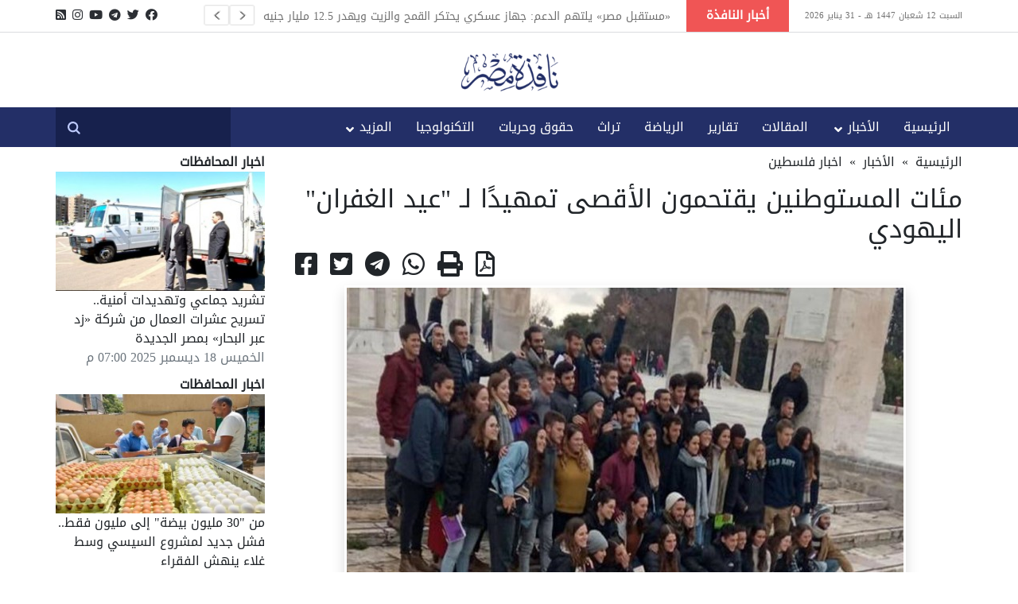

--- FILE ---
content_type: text/html; charset=UTF-8
request_url: https://egyptwindow.net/article/4864517/%D9%85%D8%A6%D8%A7%D8%AA-%D8%A7%D9%84%D9%85%D8%B3%D8%AA%D9%88%D8%B7%D9%86%D9%8A%D9%86-%D9%8A%D9%82%D8%AA%D8%AD%D9%85%D9%88%D9%86-%D8%A7%D9%84%D8%A3%D9%82%D8%B5%D9%89-%D8%AA%D9%85%D9%87%D9%8A%D8%AF%D8%A7-%D9%84%D9%80-%D8%B9%D9%8A%D8%AF-%D8%A7%D9%84%D8%BA%D9%81%D8%B1%D8%A7%D9%86-%D8%A7%D9%84%D9%8A%D9%87%D9%88%D8%AF%D9%8A
body_size: 9221
content:
<!DOCTYPE html>
<html lang="ar">

<head>
    <meta charset="utf-8">
    <meta http-equiv="X-UA-Compatible" content="IE=edge">
    <meta name="viewport" content="width=device-width, initial-scale=1.0, maximum-scale=1.0, user-scalable=0">
    <title>مئات المستوطنين يقتحمون الأقصى تمهيدًا لـ &quot;عيد الغفران&quot; اليهودي - نافذة مصر</title>
    <meta name="description" content="اقتحم مئات المستوطنين اليهود، صباح الثلاثاء (4-10)، المسجد الأقصى المبارك، تحت حراسة قوات الاحتلال الإسرائيلي.


وذكرت مصادر محلية، أن نحو" />
    <meta name="keywords" content="أخبار عربية، أخبار فلسطين، أخبار مصر، اقتصاد، رياضة، مقالات، تقارير، منوعات، الأسرة، تراث، تكنولوجيا، تربية" />
    <meta name="author" content="نافذة مصر" />
    <link rel="icon" href="https://egyptwindow.net/themes/default/assets/img/favicon.png" type="image/x-icon" />
    <link rel="stylesheet" href="https://pro.fontawesome.com/releases/v5.10.0/css/all.css"
        integrity="sha384-AYmEC3Yw5cVb3ZcuHtOA93w35dYTsvhLPVnYs9eStHfGJvOvKxVfELGroGkvsg+p" crossorigin="anonymous" />

    <link rel="stylesheet" href="https://egyptwindow.net/themes/default/assets/css/slick.css" type="text/css" />
    <link rel="stylesheet" href="https://egyptwindow.net/themes/default/assets/css/slick-theme.css" type="text/css" />
    <link rel="stylesheet" href="https://egyptwindow.net/themes/default/assets/css/bootstrap.css" />
    <link rel="stylesheet" href="https://egyptwindow.net/themes/default/assets/css/style.css?v=1" />

    <!-- Twitter Card data -->
    <meta name="twitter:card" content="summary_large_image">
    <meta name="twitter:site" content="@egyptwindow2000">
    <meta name="twitter:creator" content="@egyptwindow2000">
    <meta name="twitter:title" content="مئات المستوطنين يقتحمون الأقصى تمهيدًا لـ &quot;عيد الغفران&quot; اليهودي - نافذة مصر" />
    <meta name="twitter:description" content="اقتحم مئات المستوطنين اليهود، صباح الثلاثاء (4-10)، المسجد الأقصى المبارك، تحت حراسة قوات الاحتلال الإسرائيلي.


وذكرت مصادر محلية، أن نحو">
    <meta name="twitter:image" content="https://winstore.s3.eu-west-1.amazonaws.com/uploads/public/633/bd9/6b8/thumb_229972_1200_1200_0_0_auto.jpg">
     
    <!-- Open Graph data -->
    <meta property="og:url" content="https://egyptwindow.net/article/4864517" />
    <meta property="og:title" content="مئات المستوطنين يقتحمون الأقصى تمهيدًا لـ &quot;عيد الغفران&quot; اليهودي - نافذة مصر" />
    <meta property="og:description" content="اقتحم مئات المستوطنين اليهود، صباح الثلاثاء (4-10)، المسجد الأقصى المبارك، تحت حراسة قوات الاحتلال الإسرائيلي.


وذكرت مصادر محلية، أن نحو">
    <meta property="og:type" content="article" />
    <meta property="og:image" content="https://winstore.s3.eu-west-1.amazonaws.com/uploads/public/633/bd9/6b8/thumb_229972_1200_1200_0_0_auto.jpg" />
    <meta property="og:image:width" content="1200" />
    <meta property="og:image:height" content="1200" />
</head>

<body>
    <!-- start the page header -->
    <header class="d-print-none">
        <div class="top_nav">
            <div class="container">
                <div class="social_icon">
                    <ul>
                                                <li>
                            <a target="_blank" href="https://www.facebook.com/EgyptWindowN" title="تابعونا على فيس بوك"> <i class="fab fa-facebook"></i></a>
                        </li>
                                                <li>
                            <a target="_blank" href="https://www.twitter.com/egyptwindow2000" title="تابعونا على تويتر"> <i class="fab fa-twitter"></i></a>
                        </li>
                                                <li>
                            <a target="_blank" href="https://t.me/egywin" title="تابعوونا على تليجرام"> <i class="fab fa-telegram"></i></a>
                        </li>
                                                <li>
                            <a target="_blank" href="https://www.youtube.com/channel/UCAAShpSkTstsnfuULpUKsXA" title="تابعونا على اليوتيوب"> <i class="fab fa-youtube"></i></a>
                        </li>
                                                <li>
                            <a target="_blank" href="https://www.instagram.com/egyptwindow2000" title="تابعونا على انستاجرام"> <i class="fab fa-instagram"></i></a>
                        </li>
                                                <li>
                            <a target="_blank" href="/rss" title="احصل على الخلاصات"> <i class="fas fa-rss-square"></i></a>
                        </li>
                                            </ul>
                </div>
                <span class="call_us">السبت 12 شعبان 1447 هـ - 31 يناير 2026 </span>
                <div class="nav_news">
                    <h3>أخبار النافذة </h3>
                    <div class="nav_news_item">
                                                    <a href="https://egyptwindow.net/article/4896605/%C2%AB%D9%85%D8%B3%D8%AA%D9%82%D8%A8%D9%84-%D9%85%D8%B5%D8%B1%C2%BB-%D9%8A%D9%84%D8%AA%D9%87%D9%85-%D8%A7%D9%84%D8%AF%D8%B9%D9%85-%D8%AC%D9%87%D8%A7%D8%B2-%D8%B9%D8%B3%D9%83%D8%B1%D9%8A-%D9%8A%D8%AD%D8%AA%D9%83%D8%B1-%D8%A7%D9%84%D9%82%D9%85%D8%AD-%D9%88%D8%A7%D9%84%D8%B2%D9%8A%D8%AA-%D9%88%D9%8A%D9%87%D8%AF%D8%B1-%D9%A1%D9%A2.%D9%A5-%D9%85%D9%84%D9%8A%D8%A7%D8%B1-%D8%AC%D9%86%D9%8A%D9%87-%D8%B3%D9%86%D9%88%D9%8A%D8%A7-%D9%85%D9%86-%D9%82%D9%88%D8%AA-%D8%A7%D9%84%D9%85%D8%B5%D8%B1%D9%8A%D9%8A%D9%86">«مستقبل مصر» يلتهم الدعم: جهاز عسكري يحتكر القمح والزيت ويهدر 12.5 مليار جنيه سنويًا من قوت المصريين</a>
                                                    <a href="https://egyptwindow.net/article/4896603/%D8%A2%D8%B1-%D8%A5%D9%86-%D8%B2%D9%8A-||-%D9%85%D8%B9-%D8%AA%D9%87%D8%AF%D9%8A%D8%AF%D8%A7%D8%AA-%D8%AA%D8%B1%D8%A7%D9%85%D8%A8-%D9%84%D8%A5%D9%8A%D8%B1%D8%A7%D9%86..%D9%85%D8%AC%D9%85%D9%88%D8%B9%D8%A9-%D8%B6%D8%A7%D8%B1%D8%A8%D8%A9-%D8%A8%D8%AD%D8%B1%D9%8A%D8%A9-%D8%A3%D9%85%D8%B1%D9%8A%D9%83%D9%8A%D8%A9-%D8%AA%D8%B5%D9%84-%D8%A5%D9%84%D9%89-%D8%A7%D9%84%D8%B4%D8%B1%D9%82-%D8%A7%D9%84%D8%A3%D9%88%D8%B3%D8%B7">آر إن زي || مع تهديدات ترامب لإيران.. مجموعة ضاربة بحرية أمريكية تصل إلى الشرق الأوسط</a>
                                                    <a href="https://egyptwindow.net/article/4896601/%D8%AA%D9%81%D8%AC%D9%8A%D8%B1%D8%A7%D8%AA-%D8%A8%D9%86%D8%AF%D8%B1-%D8%B9%D8%A8%D8%A7%D8%B3-%D9%88%D8%A7%D9%84%D8%A3%D9%87%D9%88%D8%A7%D8%B2-%D9%81%D9%8A-%D8%A5%D9%8A%D8%B1%D8%A7%D9%86-%C2%AB%D8%AA%D8%B3%D8%B1%D8%A8-%D8%BA%D8%A7%D8%B2%C2%BB-%D8%B1%D8%B3%D9%85%D9%8A%D8%A7..-%D9%88%D9%82%D9%84%D9%82-%D8%AD%D9%82%D9%8A%D9%82%D9%8A-%D9%85%D9%86-%D8%B4%D8%B1%D8%A7%D8%B1%D8%A9-%D8%AA%D8%B4%D8%B9%D9%84-%D8%B5%D8%B1%D8%A7%D8%B9%D8%A7-%D8%A3%D9%88%D8%B3%D8%B9">تفجيرات بندر عباس والأهواز في إيران: «تسرب غاز» رسميًا.. وقلق حقيقي من شرارة تشعل صراعًا أوسع</a>
                                                    <a href="https://egyptwindow.net/article/4896600/%D8%A7%D8%AA%D8%B3%D8%A7%D8%B9-%D8%B9%D8%AC%D8%B2-%D8%A7%D9%84%D9%85%D9%88%D8%A7%D8%B2%D9%86%D8%A9-%D8%A5%D9%84%D9%89-4.2-%D9%8A%D8%A8%D8%AA%D9%84%D8%B9-%D8%B2%D9%8A%D8%A7%D8%AF%D8%A9-%D8%A7%D9%84%D8%A5%D9%8A%D8%B1%D8%A7%D8%AF%D8%A7%D8%AA-%D8%AF%D9%88%D9%84%D8%A9-%D8%AA%D8%BA%D8%B1%D9%82-%D9%81%D9%8A-%D8%A7%D9%84%D8%AF%D9%8A%D9%88%D9%86-%D9%88%D8%AA%D8%AD%D9%85%D9%84-%D8%A7%D9%84%D9%85%D9%88%D8%A7%D8%B7%D9%86-%D9%81%D8%A7%D8%AA%D9%88%D8%B1%D8%A9-%D8%B3%D9%88%D8%A1-%D8%A7%D9%84%D8%A5%D8%AF%D8%A7%D8%B1%D8%A9">اتساع عجز الموازنة إلى 4.2% يبتلع زيادة الإيرادات: دولة تغرق في الديون وتحمّل المواطن فاتورة سوء الإدارة</a>
                                                    <a href="https://egyptwindow.net/article/4896599/%C2%A0%D9%85%D8%A4%D8%B3%D8%B3%D8%A9-%D8%AD%D9%82%D9%88%D9%82%D9%8A%D8%A9-%D8%AA%D8%B7%D8%A7%D9%84%D8%A8-%D8%A8%D9%81%D8%AA%D8%AD-%D8%AA%D8%AD%D9%82%D9%8A%D9%82-%D8%AD%D9%88%D9%84-%D8%A7%D8%AF%D8%B9%D8%A7%D8%A1-%D9%85%D9%82%D8%AA%D9%84-%D9%85%D8%B5%D8%B7%D9%81%D9%89-%D8%A7%D9%84%D9%86%D8%AC%D8%A7%D8%B1"> 13 مؤسسة حقوقية تطالب بفتح تحقيق في ادّعاء &quot;مقتل&quot; مصطفى النجار</a>
                                                    <a href="https://egyptwindow.net/article/4896598/%D8%A5%D8%B9%D9%81%D8%A7%D8%A1-%D8%B4%D9%82%D9%82-%D8%A7%D9%84%D9%808-%D9%85%D9%84%D8%A7%D9%8A%D9%8A%D9%86-%D9%85%D9%86-%D8%A7%D9%84%D8%B6%D8%B1%D9%8A%D8%A8%D8%A9-%D8%A7%D9%84%D8%B9%D9%82%D8%A7%D8%B1%D9%8A%D8%A9-%D9%87%D8%AF%D9%8A%D8%A9-%D9%84%D9%84%D8%A3%D8%AB%D8%B1%D9%8A%D8%A7%D8%A1-%D9%81%D9%8A-%D8%A8%D9%84%D8%AF-%D9%8A%D8%B7%D8%A7%D8%B1%D8%AF-%D8%A7%D9%84%D9%81%D9%82%D8%B1%D8%A7%D8%A1-%D8%A8%D8%A7%D9%84%D8%B6%D8%B1%D8%A7%D8%A6%D8%A8">إعفاء شقق الـ8 ملايين من الضريبة العقارية: هدية للأثرياء في بلد يطارد الفقراء بالضرائب</a>
                                                    <a href="https://egyptwindow.net/article/4896597/%D8%AA%D8%B4%D8%AF%D9%8A%D8%AF-%D8%A7%D9%84%D8%B1%D9%82%D8%A7%D8%A8%D8%A9-%D8%B9%D9%84%D9%89-%C2%AB%D8%B3%D9%85-%D8%B5%D8%A7%D9%85%D8%AA%C2%BB-%D9%81%D9%88%D9%82-%D9%85%D9%88%D8%A7%D8%A6%D8%AF-%D8%A7%D9%84%D9%85%D8%B5%D8%B1%D9%8A%D9%8A%D9%86-%D9%88%D8%B2%D8%A7%D8%B1%D8%A9-%D8%A7%D9%84%D8%B2%D8%B1%D8%A7%D8%B9%D8%A9-%D8%AA%D8%B7%D9%85%D8%A6%D9%86..-%D9%88%D8%AE%D8%A8%D8%B1%D8%A7%D8%A1-%D9%8A%D8%AD%D8%B0%D8%B1%D9%88%D9%86-%D9%85%D9%86-%D8%AB%D8%BA%D8%B1%D8%A7%D8%AA-%D8%AE%D8%B7%D9%8A%D8%B1%D8%A9-%D9%81%D9%8A-%D9%85%D9%84%D9%81-%D8%A7%D9%84%D9%85%D8%A8%D9%8A%D8%AF%D8%A7%D8%AA">تشديد الرقابة على «سمّ صامت» فوق موائد المصريين: وزارة الزراعة تطمئن.. وخبراء يحذّرون من ثغرات خطيرة في ملف المبيدات</a>
                                                    <a href="https://egyptwindow.net/article/4896596/%D8%A8%D9%8A%D9%86-%E2%80%9C%D8%B1%D8%A6%D9%8A%D8%B3%D8%A9-%D9%83%D8%B1%D9%88%D8%A7%D8%AA%D9%8A%D8%A7-%D8%A7%D9%84%D8%AA%D9%8A-%D8%B6%D8%AD%D8%AA-%D8%A8%D8%B1%D9%81%D8%A7%D9%87%D9%8A%D8%AA%D9%87%D8%A7%E2%80%9D-%D9%88%D8%A8%D8%A7%D8%B9%D8%AA-%D8%B7%D8%A7%D8%A6%D8%B1%D8%AA%D9%87%D8%A7-%D9%88%D9%85%D8%A7-%D8%A8%D9%8A%D9%86-%E2%80%9C%D8%AF%D9%88%D9%84%D8%A9-%D8%AA%D8%B5%D9%81%D9%8A-%D8%A3%D8%B5%D9%88%D9%84%D9%87%D8%A7%E2%80%9D..-%D9%85%D9%82%D8%A7%D8%B1%D9%86%D8%A9-%D9%82%D8%A7%D8%B3%D9%8A%D8%A9-%D8%B9%D9%84%D9%89-%D9%85%D8%A7-%D9%88%D8%B5%D9%84%D9%86%D8%A7-%D8%A5%D9%84%D9%8A%D9%87">بين “رئيسة كرواتيا التي ضحت برفاهيتها” وباعت طائرتها.. وبين “دولة تُصفّي أصولها”.. مقارنة قاسية على ما وصلنا إليه</a>
                                            </div>
                </div>
            </div>
        </div>
        <div class="container">
            <div class="row">
                <div class="col-sm-4 text-center">
                                    </div>
                <div class="col-sm-4">
                    <a href="https://egyptwindow.net" class="logo"><img src="https://egyptwindow.net/themes/default/assets/img/logo.png" alt="نافذة مصر"></a>
                </div>
                <div class="col-sm-4 text-center">
                                    </div>
            </div>
        </div>
        <div class="menu_nav">
            <div class="container">
                <a href="https://egyptwindow.net" class="mobile_logo"><img src="https://egyptwindow.net/themes/default/assets/img/mobile_logo.png" alt=""></a>
                <div class="nav_search">
                    <form class="form-inline my-0 my-lg-0 searchBox" action="https://egyptwindow.net/search" method="get">
                        <input type="text" name="keyword" required value="" dir="rtl" />
                        <input type="submit" name="search" />
                    </form>
                </div>
                <div class="right_nav mainnav">
                    <div class="mobile_primary">
                        <div class="toggle-menu"></div>
                        <ul>
                            <div class="nav_search">
                                <form class="form-inline my-0 my-lg-0 searchBox" action="https://egyptwindow.net/search" method="get">
                                    <input type="text" name="keyword" required value="" dir="rtl" />
                                    <input type="submit" name="search" />
                                </form>
                            </div>
                            <li class=""><a href="https://egyptwindow.net">الرئيسية </a></li>
                                                            <li class="menu-item-has-children " >
                                    <a href="javascript:void(0)">الأخبار </a>
                                                                            <ul class="sub-menu">
                                                                                        <li><a href="https://egyptwindow.net/section/%D8%A7%D8%AE%D8%A8%D8%A7%D8%B1-%D9%85%D8%B5%D8%B1">اخبار مصر</a></li>
                                                                                        <li><a href="https://egyptwindow.net/section/%D8%A7%D8%AE%D8%A8%D8%A7%D8%B1-%D8%B9%D8%A7%D9%84%D9%85%D9%8A%D8%A9">اخبار عالمية</a></li>
                                                                                        <li><a href="https://egyptwindow.net/section/%D8%A7%D8%AE%D8%A8%D8%A7%D8%B1-%D8%B9%D8%B1%D8%A8%D9%8A%D8%A9">اخبار عربية</a></li>
                                                                                        <li><a href="https://egyptwindow.net/section/%D8%A7%D8%AE%D8%A8%D8%A7%D8%B1-%D9%81%D9%84%D8%B3%D8%B7%D9%8A%D9%86">اخبار فلسطين</a></li>
                                                                                        <li><a href="https://egyptwindow.net/section/%D8%A7%D8%AE%D8%A8%D8%A7%D8%B1-%D8%A7%D9%84%D9%85%D8%AD%D8%A7%D9%81%D8%B8%D8%A7%D8%AA">اخبار المحافظات</a></li>
                                                                                        <li><a href="https://egyptwindow.net/section/%D9%85%D9%86%D9%88%D8%B9%D8%A7%D8%AA">منوعات</a></li>
                                                                                        <li><a href="https://egyptwindow.net/section/%D8%A7%D9%82%D8%AA%D8%B5%D8%A7%D8%AF">اقتصاد</a></li>
                                                                                    </ul>
                                                                    </li>
                                                            <li class=" " >
                                    <a href="https://egyptwindow.net/section/%D8%A7%D9%84%D9%85%D9%82%D8%A7%D9%84%D8%A7%D8%AA">المقالات </a>
                                                                    </li>
                                                            <li class=" " >
                                    <a href="https://egyptwindow.net/section/%D8%AA%D9%82%D8%A7%D8%B1%D9%8A%D8%B1">تقارير </a>
                                                                    </li>
                                                            <li class=" " >
                                    <a href="https://egyptwindow.net/section/%D8%A7%D9%84%D8%B1%D9%8A%D8%A7%D8%B6%D8%A9">الرياضة </a>
                                                                    </li>
                                                            <li class=" " >
                                    <a href="https://egyptwindow.net/section/%D8%AA%D8%B1%D8%A7%D8%AB">تراث </a>
                                                                    </li>
                                                            <li class=" " >
                                    <a href="https://egyptwindow.net/section/%D8%AD%D9%82%D9%88%D9%82-%D9%88%D8%AD%D8%B1%D9%8A%D8%A7%D8%AA">حقوق وحريات </a>
                                                                    </li>
                                                            <li class=" " >
                                    <a href="https://egyptwindow.net/section/%D8%A7%D9%84%D8%AA%D9%83%D9%86%D9%88%D9%84%D9%88%D8%AC%D9%8A%D8%A7">التكنولوجيا </a>
                                                                    </li>
                                                        <li class="menu-item-has-children">
                                <a href="javascript:void(0)">المزيد</a>
                                <ul class="sub-menu">
                                                                        <li><a href="https://egyptwindow.net/section/%D8%AF%D8%B9%D9%88%D8%A9">دعوة</a></li>
                                                                        <li><a href="https://egyptwindow.net/section/%D8%A7%D9%84%D8%AA%D9%86%D9%85%D9%8A%D8%A9-%D8%A7%D9%84%D8%A8%D8%B4%D8%B1%D9%8A%D8%A9">التنمية البشرية</a></li>
                                                                        <li><a href="https://egyptwindow.net/section/%D8%A7%D9%84%D8%A3%D8%B3%D8%B1%D8%A9">الأسرة</a></li>
                                                                        <li><a href="https://egyptwindow.net/section/%D9%85%D9%8A%D8%AF%D9%8A%D8%A7">ميديا</a></li>
                                                                    </ul>
                            </li>
                        </ul>
                    </div>
                </div>
            </div>
        </div>
    </header>
    <!-- end the page header -->    <div class="container" dir="rtl">
	<div class="row">
		<div class="col-lg-9 col-md-8 article-print pb-3">
												<div class="d-block d-print-none">
						<a href="https://egyptwindow.net">الرئيسية</a>
													<span class="px-1"> » </span>
							<a href="https://egyptwindow.net/section/%D8%A7%D9%84%D8%A3%D8%AE%D8%A8%D8%A7%D8%B1">الأخبار</a>
												<span class="px-1"> » </span>
						
						<a href="https://egyptwindow.net/section/%D8%A7%D8%AE%D8%A8%D8%A7%D8%B1-%D9%81%D9%84%D8%B3%D8%B7%D9%8A%D9%86">اخبار فلسطين</a>
					</div>
					
					
					<div class="overlay-text article-title-below mt-3">
						<h2>مئات المستوطنين يقتحمون الأقصى تمهيدًا لـ &quot;عيد الغفران&quot; اليهودي</h2>
						<h4></h4>
					</div>

					<div class="addthis_toolbox pb-2 pt-2 d-print-none" addthis:url="https://egyptwindow.net/article/4864517">
						<div class="custom_images">
							<a class="addthis_button_facebook float-left px-2">
								<i class="fab fa-facebook-square fa-2x share-button" title="شارك المقال على الفيس بوك"></i>
							</a>
					
							<a class="twitter-share float-left px-2"
								href="https://twitter.com/intent/tweet?text=مئات المستوطنين يقتحمون الأقصى تمهيدًا لـ &quot;عيد الغفران&quot; اليهودي&url=https://egyptwindow.net/article/4864517&via=egyptwindow2000"
								target="_blank">
								<i class="fab fa-twitter-square fa-2x share-button" title="شارك المقال على تويتر"></i>
							</a>
					
							<a class="twitter-share float-left px-2"
								href="https://telegram.me/share/url?text=مئات المستوطنين يقتحمون الأقصى تمهيدًا لـ &quot;عيد الغفران&quot; اليهودي&url=https%3A%2F%2Ft.me%2Fiv%3Furl%3Dhttps%253A%252F%252Fegyptwindow.net%252Farticle%252F4864517%26rhash%3Dc0b25e03bc441c"
								target="_blank">
								<i class="fab fa-telegram fa-2x share-button" title="شارك المقال على تليجرام"></i>
							</a>
					
							<a class="float-left px-2" href="https://api.whatsapp.com/send?text= https://egyptwindow.net/article/4864517" target="_blank">
								<i class="fab fa-whatsapp fa-2x share-button" title="أرسل المقال بالواتس آب"></i>
							</a>
							<a class="addthis_button_print float-left px-2">
								<i class="fas fa-print fa-2x share-button" title="طباعة المقال"></i>
							</a>
							<a class="float-left px-2" href="https://egyptwindow.net/article/4864517/pdf" target="_blank">
								<i class="far fa-file-pdf fa-2x share-button" title="تحميل المقال PDF"></i>
							</a>
						</div>
					</div>
					<script type="35a30ff9fc0e6e741c950f3a-text/javascript" src="//s7.addthis.com/js/300/addthis_widget.js#pubid=ra-5b9abb146422a281"></script>

					<div class="large-box text-center">
						 
						<img src="https://winstore.s3.eu-west-1.amazonaws.com/uploads/public/633/bd9/6b8/thumb_229972_700_400_0_0_exact.jpg" class="mt-2 article-img bordered shadow" alt="مئات المستوطنين يقتحمون الأقصى تمهيدًا لـ &quot;عيد الغفران&quot; اليهودي" />
						<div class="photo-comment"></div>
											</div>
					
					<div class="clearfix mt-3">
						
						<div class="date text-muted mb-4">الثلاثاء 4 أكتوبر 2022 06:58 م</div>
											
						<div class="article-body clearfix">
							<!DOCTYPE html PUBLIC "-//W3C//DTD HTML 4.0 Transitional//EN" "http://www.w3.org/TR/REC-html40/loose.dtd">
<?xml version="1.0" encoding="UTF-8"?><html><body><p>&#1575;&#1602;&#1578;&#1581;&#1605; &#1605;&#1574;&#1575;&#1578; &#1575;&#1604;&#1605;&#1587;&#1578;&#1608;&#1591;&#1606;&#1610;&#1606; &#1575;&#1604;&#1610;&#1607;&#1608;&#1583;&#1548; &#1589;&#1576;&#1575;&#1581; &#1575;&#1604;&#1579;&#1604;&#1575;&#1579;&#1575;&#1569; (4-10)&#1548; &#1575;&#1604;&#1605;&#1587;&#1580;&#1583; &#1575;&#1604;&#1571;&#1602;&#1589;&#1609; &#1575;&#1604;&#1605;&#1576;&#1575;&#1585;&#1603;&#1548; &#1578;&#1581;&#1578; &#1581;&#1585;&#1575;&#1587;&#1577; &#1602;&#1608;&#1575;&#1578; &#1575;&#1604;&#1575;&#1581;&#1578;&#1604;&#1575;&#1604; &#1575;&#1604;&#1573;&#1587;&#1585;&#1575;&#1574;&#1610;&#1604;&#1610;.</p>

<p><br>
&#1608;&#1584;&#1603;&#1585;&#1578; &#1605;&#1589;&#1575;&#1583;&#1585; &#1605;&#1581;&#1604;&#1610;&#1577;&#1548; &#1571;&#1606; &#1606;&#1581;&#1608; 230 &#1605;&#1587;&#1578;&#1608;&#1591;&#1606;&#1611;&#1575; &#1575;&#1602;&#1578;&#1581;&#1605;&#1608;&#1575; &#1575;&#1604;&#1571;&#1602;&#1589;&#1609; &#1605;&#1606;&#1584; &#1575;&#1604;&#1589;&#1576;&#1575;&#1581;&#1548; &#1602;&#1576;&#1604; &#1610;&#1608;&#1605; &#1605;&#1605;&#1575; &#1610;&#1587;&#1605;&#1609; &#1576;&#1600;"&#1593;&#1610;&#1583; &#1575;&#1604;&#1594;&#1601;&#1585;&#1575;&#1606;" &#1575;&#1604;&#1610;&#1607;&#1608;&#1583;&#1610;&#1548; &#1608;&#1587;&#1591; &#1581;&#1585;&#1575;&#1587;&#1577; &#1605;&#1588;&#1583;&#1583;&#1577; &#1605;&#1606; &#1588;&#1585;&#1591;&#1577; &#1575;&#1604;&#1575;&#1581;&#1578;&#1604;&#1575;&#1604;&#1548; &#1608;&#1578;&#1590;&#1610;&#1610;&#1602;&#1575;&#1578; &#1593;&#1604;&#1609; &#1575;&#1604;&#1605;&#1578;&#1608;&#1575;&#1580;&#1583;&#1610;&#1606; &#1601;&#1610; &#1575;&#1604;&#1605;&#1587;&#1580;&#1583; &#1576;&#1587;&#1581;&#1576; &#1576;&#1591;&#1575;&#1602;&#1575;&#1578;&#1607;&#1605; &#1575;&#1604;&#1588;&#1582;&#1589;&#1610;&#1577;&#1548; &#1608;&#1573;&#1582;&#1585;&#1575;&#1580; &#1576;&#1593;&#1590;&#1607;&#1605; &#1602;&#1587;&#1585;&#1611;&#1575; &#1605;&#1606;&#1607;.</p>

<p><br>
&#1608;&#1571;&#1590;&#1575;&#1601;&#1578; &#1575;&#1604;&#1605;&#1589;&#1575;&#1583;&#1585;&#1548; &#1571;&#1606; &#1605;&#1580;&#1605;&#1608;&#1593;&#1575;&#1578; &#1605;&#1578;&#1578;&#1575;&#1604;&#1610;&#1577; &#1605;&#1606; &#1575;&#1604;&#1605;&#1587;&#1578;&#1608;&#1591;&#1606;&#1610;&#1606; &#1575;&#1602;&#1578;&#1581;&#1605;&#1578; &#1575;&#1604;&#1605;&#1587;&#1580;&#1583; &#1605;&#1606; &#1576;&#1575;&#1576; &#1575;&#1604;&#1605;&#1594;&#1575;&#1585;&#1576;&#1577;&#1548; &#1608;&#1606;&#1592;&#1605;&#1578; &#1580;&#1608;&#1604;&#1575;&#1578; &#1575;&#1587;&#1578;&#1601;&#1586;&#1575;&#1586;&#1610;&#1577; &#1601;&#1610; &#1587;&#1575;&#1581;&#1575;&#1578;&#1607;&#1548; &#1608;&#1578;&#1604;&#1602;&#1578; &#1588;&#1585;&#1608;&#1581;&#1575;&#1578; &#1593;&#1606; "&#1575;&#1604;&#1607;&#1610;&#1603;&#1604;" &#1575;&#1604;&#1605;&#1586;&#1593;&#1608;&#1605;&#1548; &#1608;&#1571;&#1583;&#1578; &#1591;&#1602;&#1608;&#1587;&#1611;&#1575; &#1578;&#1604;&#1605;&#1608;&#1583;&#1610;&#1577; &#1601;&#1610; &#1605;&#1606;&#1591;&#1602;&#1577; &#1576;&#1575;&#1576; &#1575;&#1604;&#1585;&#1581;&#1605;&#1577; &#1588;&#1585;&#1602;&#1610; &#1575;&#1604;&#1571;&#1602;&#1589;&#1609;.</p>

<p><br>
&#1608;&#1603;&#1575;&#1606; &#1605;&#1574;&#1575;&#1578; &#1575;&#1604;&#1605;&#1587;&#1578;&#1608;&#1591;&#1606;&#1610;&#1606; &#1571;&#1583;&#1608;&#1575; &#1575;&#1604;&#1604;&#1610;&#1604;&#1577; &#1575;&#1604;&#1605;&#1575;&#1590;&#1610;&#1577;&#1548; &#1591;&#1602;&#1608;&#1587;&#1575; &#1578;&#1604;&#1605;&#1608;&#1583;&#1610;&#1577;&#1548; &#1608;&#1585;&#1602;&#1589;&#1575;&#1578; &#1575;&#1587;&#1578;&#1601;&#1586;&#1575;&#1586;&#1610;&#1577;&#1548; &#1601;&#1610; &#1605;&#1606;&#1591;&#1602;&#1577; &#1581;&#1575;&#1574;&#1591; &#1575;&#1604;&#1576;&#1585;&#1575;&#1602; &#1594;&#1585;&#1576; &#1575;&#1604;&#1605;&#1587;&#1580;&#1583; &#1575;&#1604;&#1571;&#1602;&#1589;&#1609;.</p>

<p><br>
&#1608;&#1601;&#1610; &#1575;&#1604;&#1587;&#1610;&#1575;&#1602;&#1548; &#1575;&#1606;&#1591;&#1604;&#1602;&#1578; &#1583;&#1593;&#1608;&#1575;&#1578; &#1588;&#1576;&#1575;&#1576;&#1610;&#1577; &#1608;&#1605;&#1602;&#1583;&#1587;&#1610;&#1577; &#1604;&#1604;&#1581;&#1588;&#1583; &#1608;&#1575;&#1604;&#1585;&#1576;&#1575;&#1591; &#1601;&#1610; &#1575;&#1604;&#1605;&#1587;&#1580;&#1583; &#1575;&#1604;&#1571;&#1602;&#1589;&#1609; &#1610;&#1608;&#1605;&#1610; &#1575;&#1604;&#1571;&#1585;&#1576;&#1593;&#1575;&#1569; &#1608;&#1575;&#1604;&#1582;&#1605;&#1610;&#1587;&#1548; &#1578;&#1586;&#1575;&#1605;&#1606;&#1611;&#1575; &#1605;&#1593; &#1583;&#1593;&#1608;&#1575;&#1578; &#1575;&#1604;&#1605;&#1587;&#1578;&#1608;&#1591;&#1606;&#1610;&#1606; &#1604;&#1575;&#1602;&#1578;&#1581;&#1575;&#1605; &#1575;&#1604;&#1571;&#1602;&#1589;&#1609; &#1604;&#1604;&#1575;&#1581;&#1578;&#1601;&#1575;&#1604; &#1576;&#1605;&#1575; &#1610;&#1587;&#1605;&#1609; "&#1593;&#1610;&#1583; &#1575;&#1604;&#1594;&#1601;&#1585;&#1575;&#1606;".</p>

<p><br>
&#1608;&#1605;&#1606;&#1584; &#1575;&#1581;&#1578;&#1604;&#1575;&#1604; &#1605;&#1583;&#1610;&#1606;&#1577; &#1575;&#1604;&#1602;&#1583;&#1587; &#1593;&#1575;&#1605; 1967&#1548; &#1578;&#1587;&#1610;&#1591;&#1585; &#1587;&#1604;&#1591;&#1575;&#1578; &#1575;&#1604;&#1575;&#1581;&#1578;&#1604;&#1575;&#1604; &#1593;&#1604;&#1609; &#1605;&#1601;&#1575;&#1578;&#1610;&#1581; &#1576;&#1575;&#1576; &#1575;&#1604;&#1605;&#1594;&#1575;&#1585;&#1576;&#1577;&#1548; &#1608;&#1605;&#1606; &#1582;&#1604;&#1575;&#1604;&#1607; &#1578;&#1606;&#1601;&#1584; &#1575;&#1604;&#1575;&#1602;&#1578;&#1581;&#1575;&#1605;&#1575;&#1578; &#1575;&#1604;&#1610;&#1608;&#1605;&#1610;&#1577; &#1604;&#1604;&#1605;&#1587;&#1578;&#1608;&#1591;&#1606;&#1610;&#1606; &#1608;&#1602;&#1608;&#1575;&#1578; &#1575;&#1604;&#1575;&#1581;&#1578;&#1604;&#1575;&#1604;&#1548; &#1608;&#1604;&#1575; &#1610;&#1587;&#1605;&#1581; &#1604;&#1604;&#1605;&#1587;&#1604;&#1605;&#1610;&#1606; &#1576;&#1575;&#1604;&#1583;&#1582;&#1608;&#1604; &#1605;&#1606;&#1607; &#1573;&#1604;&#1609; &#1575;&#1604;&#1605;&#1587;&#1580;&#1583; &#1575;&#1604;&#1571;&#1602;&#1589;&#1609;.</p>

<p><br>
&#1608;&#1610;&#1578;&#1593;&#1585;&#1590; "&#1575;&#1604;&#1571;&#1602;&#1589;&#1609;" &#1610;&#1608;&#1605;&#1610;&#1611;&#1617;&#1575;&#1548; &#1593;&#1583;&#1575; &#1575;&#1604;&#1580;&#1605;&#1593;&#1577; &#1608;&#1575;&#1604;&#1587;&#1576;&#1578;&#1548; &#1604;&#1587;&#1604;&#1587;&#1604;&#1577; &#1575;&#1602;&#1578;&#1581;&#1575;&#1605;&#1575;&#1578; &#1608;&#1575;&#1606;&#1578;&#1607;&#1575;&#1603;&#1575;&#1578; &#1605;&#1606; &#1575;&#1604;&#1605;&#1587;&#1578;&#1608;&#1591;&#1606;&#1610;&#1606;&#1548; &#1593;&#1604;&#1609; &#1601;&#1578;&#1585;&#1578;&#1610;&#1606; &#1589;&#1576;&#1575;&#1581;&#1610;&#1577; &#1608;&#1605;&#1587;&#1575;&#1574;&#1610;&#1577;&#1548; &#1601;&#1610; &#1605;&#1581;&#1575;&#1608;&#1604;&#1577; &#1604;&#1601;&#1585;&#1590; &#1605;&#1582;&#1591;&#1591; &#1578;&#1602;&#1587;&#1610;&#1605;&#1607; &#1586;&#1605;&#1575;&#1606;&#1610;&#1617;&#1611;&#1575; &#1608;&#1605;&#1603;&#1575;&#1606;&#1610;&#1617;&#1611;&#1575;.</p><script src="/cdn-cgi/scripts/7d0fa10a/cloudflare-static/rocket-loader.min.js" data-cf-settings="35a30ff9fc0e6e741c950f3a-|49" defer></script><script defer src="https://static.cloudflareinsights.com/beacon.min.js/vcd15cbe7772f49c399c6a5babf22c1241717689176015" integrity="sha512-ZpsOmlRQV6y907TI0dKBHq9Md29nnaEIPlkf84rnaERnq6zvWvPUqr2ft8M1aS28oN72PdrCzSjY4U6VaAw1EQ==" data-cf-beacon='{"version":"2024.11.0","token":"9c8f7d97c7db48fa9d97b75822672bf0","r":1,"server_timing":{"name":{"cfCacheStatus":true,"cfEdge":true,"cfExtPri":true,"cfL4":true,"cfOrigin":true,"cfSpeedBrain":true},"location_startswith":null}}' crossorigin="anonymous"></script>
</body></html>

						</div>
					
											
											
											
					</div>
									</div>

		<div class="col-lg-3 col-md-4 d-print-none">
		    <!--
			<div>
				<a href="https://egyptwindow.net/article/4894573/%D8%AA%D8%B4%D8%B1%D9%8A%D8%AF-%D8%AC%D9%85%D8%A7%D8%B9%D9%8A-%D9%88%D8%AA%D9%87%D8%AF%D9%8A%D8%AF%D8%A7%D8%AA-%D8%A3%D9%85%D9%86%D9%8A%D8%A9..-%D8%AA%D8%B3%D8%B1%D9%8A%D8%AD-%D8%B9%D8%B4%D8%B1%D8%A7%D8%AA-%D8%A7%D9%84%D8%B9%D9%85%D8%A7%D9%84-%D9%85%D9%86-%D8%B4%D8%B1%D9%83%D8%A9-%C2%AB%D8%B2%D8%AF-%D8%B9%D8%A8%D8%B1-%D8%A7%D9%84%D8%A8%D8%AD%D8%A7%D8%B1%C2%BB-%D8%A8%D9%85%D8%B5%D8%B1-%D8%A7%D9%84%D8%AC%D8%AF%D9%8A%D8%AF%D8%A9"
					class="newsBlock wBlock " style="background-image: url(https://winstore.s3.eu-west-1.amazonaws.com/uploads/public/694/3cc/2d2/thumb_260935_250_170_0_0_exact.jpg)">
					<div class="newsBlockTitle">
						<div class="budgeSection yellowBg">اخبار المحافظات</div>
						<h3 class="newsTitle">تشريد جماعي وتهديدات أمنية.. تسريح عشرات العمال من شركة «زد عبر البحار» بمصر الجديدة</h3>
						<span class="addInfo"> الخميس 18 ديسمبر 2025 07:00 م </span>
					</div>
				</a>
			</div>
			<div>
				<a href="https://egyptwindow.net/article/4892301/%D8%AA%D8%B4%D8%B1%D9%8A%D8%AF-%D8%AC%D9%85%D8%A7%D8%B9%D9%8A-%D9%88%D8%AA%D9%87%D8%AF%D9%8A%D8%AF%D8%A7%D8%AA-%D8%A3%D9%85%D9%86%D9%8A%D8%A9..-%D8%AA%D8%B3%D8%B1%D9%8A%D8%AD-%D8%B9%D8%B4%D8%B1%D8%A7%D8%AA-%D8%A7%D9%84%D8%B9%D9%85%D8%A7%D9%84-%D9%85%D9%86-%D8%B4%D8%B1%D9%83%D8%A9-%C2%AB%D8%B2%D8%AF-%D8%B9%D8%A8%D8%B1-%D8%A7%D9%84%D8%A8%D8%AD%D8%A7%D8%B1%C2%BB-%D8%A8%D9%85%D8%B5%D8%B1-%D8%A7%D9%84%D8%AC%D8%AF%D9%8A%D8%AF%D8%A9"
					class="newsBlock wBlock " style="background-image: url(https://winstore.s3.eu-west-1.amazonaws.com/uploads/public/68f/fc0/7e5/thumb_258638_250_170_0_0_exact.jpg)">
					<div class="newsBlockTitle">
						<div class="budgeSection yellowBg">تقارير</div>
						<h3 class="newsTitle">من &quot;30 مليون بيضة&quot; إلى مليون فقط.. فشل جديد لمشروع السيسي وسط غلاء ينهش الفقراء</h3>
						<span class="addInfo"> الثلاثاء 28 أكتوبر 2025 10:20 م </span>
					</div>
				</a>
			</div>
			-->
			
			<div>
				<div class="newsBlockTitle">
					<div class="budgeSection yellowBg">
					    <a href="https://egyptwindow.net/section/%D8%A7%D8%AE%D8%A8%D8%A7%D8%B1-%D8%A7%D9%84%D9%85%D8%AD%D8%A7%D9%81%D8%B8%D8%A7%D8%AA">
					        <b>اخبار المحافظات</b>
					    </a> 
					</div>
					<div>
					    <a href="https://egyptwindow.net/article/4894573/%D8%AA%D8%B4%D8%B1%D9%8A%D8%AF-%D8%AC%D9%85%D8%A7%D8%B9%D9%8A-%D9%88%D8%AA%D9%87%D8%AF%D9%8A%D8%AF%D8%A7%D8%AA-%D8%A3%D9%85%D9%86%D9%8A%D8%A9..-%D8%AA%D8%B3%D8%B1%D9%8A%D8%AD-%D8%B9%D8%B4%D8%B1%D8%A7%D8%AA-%D8%A7%D9%84%D8%B9%D9%85%D8%A7%D9%84-%D9%85%D9%86-%D8%B4%D8%B1%D9%83%D8%A9-%C2%AB%D8%B2%D8%AF-%D8%B9%D8%A8%D8%B1-%D8%A7%D9%84%D8%A8%D8%AD%D8%A7%D8%B1%C2%BB-%D8%A8%D9%85%D8%B5%D8%B1-%D8%A7%D9%84%D8%AC%D8%AF%D9%8A%D8%AF%D8%A9">
					        <img data-src="https://winstore.s3.eu-west-1.amazonaws.com/uploads/public/694/3cc/2d2/thumb_260935_250_170_0_0_exact.jpg" src="https://winstore.s3.eu-west-1.amazonaws.com/uploads/public/694/3cc/2d2/thumb_260935_250_170_0_0_exact.jpg" class="lazy" width="100%" height="150" alt="تشريد جماعي وتهديدات أمنية.. تسريح عشرات العمال من شركة «زد عبر البحار» بمصر الجديدة"> 
					    </a>
					</div>
					<a class="newsTitle" href="https://egyptwindow.net/article/4894573/%D8%AA%D8%B4%D8%B1%D9%8A%D8%AF-%D8%AC%D9%85%D8%A7%D8%B9%D9%8A-%D9%88%D8%AA%D9%87%D8%AF%D9%8A%D8%AF%D8%A7%D8%AA-%D8%A3%D9%85%D9%86%D9%8A%D8%A9..-%D8%AA%D8%B3%D8%B1%D9%8A%D8%AD-%D8%B9%D8%B4%D8%B1%D8%A7%D8%AA-%D8%A7%D9%84%D8%B9%D9%85%D8%A7%D9%84-%D9%85%D9%86-%D8%B4%D8%B1%D9%83%D8%A9-%C2%AB%D8%B2%D8%AF-%D8%B9%D8%A8%D8%B1-%D8%A7%D9%84%D8%A8%D8%AD%D8%A7%D8%B1%C2%BB-%D8%A8%D9%85%D8%B5%D8%B1-%D8%A7%D9%84%D8%AC%D8%AF%D9%8A%D8%AF%D8%A9">تشريد جماعي وتهديدات أمنية.. تسريح عشرات العمال من شركة «زد عبر البحار» بمصر الجديدة</a>
					<div class="addInfo text-muted"> الخميس 18 ديسمبر 2025 07:00 م </div>
				</div>
			</div>
			<div style="padding-top:10px">
				<div class="newsBlockTitle">
					<div class="budgeSection yellowBg">
					    <a href="https://egyptwindow.net/section/%D8%AA%D9%82%D8%A7%D8%B1%D9%8A%D8%B1">
					        <b>اخبار المحافظات</b>
					    </a> 
					</div>
					<div>
					    <a href="https://egyptwindow.net/article/4892301/%D9%85%D9%86-30-%D9%85%D9%84%D9%8A%D9%88%D9%86-%D8%A8%D9%8A%D8%B6%D8%A9-%D8%A5%D9%84%D9%89-%D9%85%D9%84%D9%8A%D9%88%D9%86-%D9%81%D9%82%D8%B7..-%D9%81%D8%B4%D9%84-%D8%AC%D8%AF%D9%8A%D8%AF-%D9%84%D9%85%D8%B4%D8%B1%D9%88%D8%B9-%D8%A7%D9%84%D8%B3%D9%8A%D8%B3%D9%8A-%D9%88%D8%B3%D8%B7-%D8%BA%D9%84%D8%A7%D8%A1-%D9%8A%D9%86%D9%87%D8%B4-%D8%A7%D9%84%D9%81%D9%82%D8%B1%D8%A7%D8%A1">
					        <img data-src="https://winstore.s3.eu-west-1.amazonaws.com/uploads/public/68f/fc0/7e5/thumb_258638_250_170_0_0_exact.jpg" src="https://winstore.s3.eu-west-1.amazonaws.com/uploads/public/68f/fc0/7e5/thumb_258638_250_170_0_0_exact.jpg" class="lazy" width="100%" height="150" alt="من &quot;30 مليون بيضة&quot; إلى مليون فقط.. فشل جديد لمشروع السيسي وسط غلاء ينهش الفقراء"> 
					    </a>
					</div>
					<a class="newsTitle" href="https://egyptwindow.net/article/4892301/%D9%85%D9%86-30-%D9%85%D9%84%D9%8A%D9%88%D9%86-%D8%A8%D9%8A%D8%B6%D8%A9-%D8%A5%D9%84%D9%89-%D9%85%D9%84%D9%8A%D9%88%D9%86-%D9%81%D9%82%D8%B7..-%D9%81%D8%B4%D9%84-%D8%AC%D8%AF%D9%8A%D8%AF-%D9%84%D9%85%D8%B4%D8%B1%D9%88%D8%B9-%D8%A7%D9%84%D8%B3%D9%8A%D8%B3%D9%8A-%D9%88%D8%B3%D8%B7-%D8%BA%D9%84%D8%A7%D8%A1-%D9%8A%D9%86%D9%87%D8%B4-%D8%A7%D9%84%D9%81%D9%82%D8%B1%D8%A7%D8%A1">من &quot;30 مليون بيضة&quot; إلى مليون فقط.. فشل جديد لمشروع السيسي وسط غلاء ينهش الفقراء</a>
					<div class="addInfo text-muted"> الثلاثاء 28 أكتوبر 2025 10:20 م </div>
				</div>
			</div>
		
			<div class="right_part right_box_1 mt-2">
				<div class="boxTitle">
					<h3 class="related-articles-title">مقالات متعلقة</a></h3>
				</div>
				<div class="boxContents">
										<div class="related-articles mt-3 d-print-none">
																					<!-- articleBox Start -->
								<div class="related-article mb-4">
									<a href="https://egyptwindow.net/article/4895782/%D9%85%D9%86%D8%AE%D9%81%D8%B6-%D9%82%D8%B7%D8%A8%D9%8A-%D9%8A%D9%81%D8%AA%D9%83-%D8%A8%D9%86%D8%A7%D8%B2%D8%AD%D9%8A-%D8%BA%D8%B2%D8%A9-7-%D8%A3%D8%B7%D9%81%D8%A7%D9%84-%D9%8A%D9%85%D9%88%D8%AA%D9%88%D9%86-%D8%A8%D8%B1%D8%AF%D8%A7-%D9%88132-%D8%A3%D9%84%D9%81-%D8%AE%D9%8A%D9%85%D8%A9-%D8%AE%D8%A7%D8%B1%D8%AC-%D8%A7%D9%84%D8%AE%D8%AF%D9%85%D8%A9">
										<img data-src="https://winstore.s3.eu-west-1.amazonaws.com/uploads/public/696/688/5bd/thumb_262152_250_170_0_0_exact.jpg" src="https://egyptwindow.net/themes/default/assets/img/blank.png" class="lazy"
											width="100%" height="150" alt="منخفض قطبي يفتك بنازحي غزة: 7 أطفال يموتون بردًا و132 ألف خيمة خارج الخدمة" />
									</a>
									<div class="center-text">
										<a href="https://egyptwindow.net/article/4895782/%D9%85%D9%86%D8%AE%D9%81%D8%B6-%D9%82%D8%B7%D8%A8%D9%8A-%D9%8A%D9%81%D8%AA%D9%83-%D8%A8%D9%86%D8%A7%D8%B2%D8%AD%D9%8A-%D8%BA%D8%B2%D8%A9-7-%D8%A3%D8%B7%D9%81%D8%A7%D9%84-%D9%8A%D9%85%D9%88%D8%AA%D9%88%D9%86-%D8%A8%D8%B1%D8%AF%D8%A7-%D9%88132-%D8%A3%D9%84%D9%81-%D8%AE%D9%8A%D9%85%D8%A9-%D8%AE%D8%A7%D8%B1%D8%AC-%D8%A7%D9%84%D8%AE%D8%AF%D9%85%D8%A9">منخفض قطبي يفتك بنازحي غزة: 7 أطفال يموتون بردًا و132 ألف خيمة خارج الخدمة</a>
									</div>
								</div>
								<!-- articleBox End -->
																												<!-- articleBox Start -->
								<div class="related-article mb-4">
									<a href="https://egyptwindow.net/article/4895774/%D8%BA%D8%B2%D8%A9-%D8%AA%D8%AD%D8%AA-%D8%B1%D8%AD%D9%85%D8%A9-%D8%A7%D9%84%D8%B5%D9%82%D9%8A%D8%B9-%D9%88%D8%A7%D9%84%D8%AD%D8%B5%D8%A7%D8%B1-%D8%A3%D8%B7%D9%81%D8%A7%D9%84-%D9%8A%D9%85%D9%88%D8%AA%D9%88%D9%86-%D8%A8%D8%B1%D8%AF%D8%A7-%D9%88%D8%AE%D9%8A%D8%A7%D9%85-%D8%A7%D9%84%D9%86%D8%A7%D8%B2%D8%AD%D9%8A%D9%86-%D8%AA%D8%AC%D8%B1%D9%81%D9%87%D8%A7-%D8%A7%D9%84%D8%B9%D9%88%D8%A7%D8%B5%D9%81-%D9%88%D8%B3%D8%B7-%D8%B9%D8%AC%D8%B2-%D8%AF%D9%88%D9%84%D9%8A-%D9%85%D8%B1%D9%8A%D8%A8-%D8%B4%D8%A7%D9%87%D8%AF">
										<img data-src="https://winstore.s3.eu-west-1.amazonaws.com/uploads/public/696/655/745/thumb_262144_250_170_0_0_exact.jpg" src="https://egyptwindow.net/themes/default/assets/img/blank.png" class="lazy"
											width="100%" height="150" alt="فيديو || غزة تحت رحمة الصقيع والحصار: أطفال يموتون بردًا وخيام النازحين تجرفها العواصف وسط عجز دولي مريب" />
									</a>
									<div class="center-text">
										<a href="https://egyptwindow.net/article/4895774/%D8%BA%D8%B2%D8%A9-%D8%AA%D8%AD%D8%AA-%D8%B1%D8%AD%D9%85%D8%A9-%D8%A7%D9%84%D8%B5%D9%82%D9%8A%D8%B9-%D9%88%D8%A7%D9%84%D8%AD%D8%B5%D8%A7%D8%B1-%D8%A3%D8%B7%D9%81%D8%A7%D9%84-%D9%8A%D9%85%D9%88%D8%AA%D9%88%D9%86-%D8%A8%D8%B1%D8%AF%D8%A7-%D9%88%D8%AE%D9%8A%D8%A7%D9%85-%D8%A7%D9%84%D9%86%D8%A7%D8%B2%D8%AD%D9%8A%D9%86-%D8%AA%D8%AC%D8%B1%D9%81%D9%87%D8%A7-%D8%A7%D9%84%D8%B9%D9%88%D8%A7%D8%B5%D9%81-%D9%88%D8%B3%D8%B7-%D8%B9%D8%AC%D8%B2-%D8%AF%D9%88%D9%84%D9%8A-%D9%85%D8%B1%D9%8A%D8%A8-%D8%B4%D8%A7%D9%87%D8%AF">فيديو || غزة تحت رحمة الصقيع والحصار: أطفال يموتون بردًا وخيام النازحين تجرفها العواصف وسط عجز دولي مريب</a>
									</div>
								</div>
								<!-- articleBox End -->
																												<!-- articleBox Start -->
								<div class="related-article mb-4">
									<a href="https://egyptwindow.net/article/4895760/%D9%85%D8%B4%D8%B1%D9%88%D8%B9-E1-%D9%8A%D8%B9%D9%8A%D8%AF-%D8%B1%D8%B3%D9%85-%D8%A7%D9%84%D8%B6%D9%81%D8%A9-%D8%AA%D9%87%D8%AC%D9%8A%D8%B1-%D9%82%D8%B3%D8%B1%D9%8A-%D9%88%D8%B9%D8%B2%D9%84-%D8%AC%D8%BA%D8%B1%D8%A7%D9%81%D9%8A-%D8%AA%D8%AD%D8%AA-%D8%BA%D8%B7%D8%A7%D8%A1-%D8%A7%D9%84%D8%B7%D8%B1%D9%82-%D9%88%D8%A7%D9%84%D8%A8%D9%86%D9%8A%D8%A9-%D8%A7%D9%84%D8%AA%D8%AD%D8%AA%D9%8A%D8%A9">
										<img data-src="https://winstore.s3.eu-west-1.amazonaws.com/uploads/public/696/605/72b/thumb_262130_250_170_0_0_exact.jpg" src="https://egyptwindow.net/themes/default/assets/img/blank.png" class="lazy"
											width="100%" height="150" alt="مشروع E1 يعيد رسم الضفة... تهجير قسري وعزل جغرافي تحت غطاء الطرق والبنية التحتية" />
									</a>
									<div class="center-text">
										<a href="https://egyptwindow.net/article/4895760/%D9%85%D8%B4%D8%B1%D9%88%D8%B9-E1-%D9%8A%D8%B9%D9%8A%D8%AF-%D8%B1%D8%B3%D9%85-%D8%A7%D9%84%D8%B6%D9%81%D8%A9-%D8%AA%D9%87%D8%AC%D9%8A%D8%B1-%D9%82%D8%B3%D8%B1%D9%8A-%D9%88%D8%B9%D8%B2%D9%84-%D8%AC%D8%BA%D8%B1%D8%A7%D9%81%D9%8A-%D8%AA%D8%AD%D8%AA-%D8%BA%D8%B7%D8%A7%D8%A1-%D8%A7%D9%84%D8%B7%D8%B1%D9%82-%D9%88%D8%A7%D9%84%D8%A8%D9%86%D9%8A%D8%A9-%D8%A7%D9%84%D8%AA%D8%AD%D8%AA%D9%8A%D8%A9">مشروع E1 يعيد رسم الضفة... تهجير قسري وعزل جغرافي تحت غطاء الطرق والبنية التحتية</a>
									</div>
								</div>
								<!-- articleBox End -->
																												<!-- articleBox Start -->
								<div class="related-article mb-4">
									<a href="https://egyptwindow.net/article/4895746/%D8%A7%D8%BA%D8%AA%D9%8A%D8%A7%D9%84-%D9%85%D8%AF%D9%8A%D8%B1-%D9%85%D8%A8%D8%A7%D8%AD%D8%AB-%D8%A7%D9%84%D8%B4%D8%B1%D8%B7%D8%A9-%D9%81%D9%8A-%D8%AE%D8%A7%D9%86-%D9%8A%D9%88%D9%86%D8%B3-%D8%A7%D8%B3%D8%AA%D9%87%D8%AF%D8%A7%D9%81-%D9%85%D8%A8%D8%A7%D8%B4%D8%B1-%D9%84%D9%84%D8%A8%D9%86%D9%8A%D8%A9-%D8%A7%D9%84%D8%A3%D9%85%D9%86%D9%8A%D8%A9-%D9%81%D9%8A-%D8%BA%D8%B2%D8%A9-%D8%B9%D8%A8%D8%B1-%D8%B9%D9%85%D9%84%D8%A7%D8%A1-%D8%A7%D9%84%D8%A7%D8%AD%D8%AA%D9%84%D8%A7%D9%84">
										<img data-src="https://winstore.s3.eu-west-1.amazonaws.com/uploads/public/696/55c/ed0/thumb_262116_250_170_0_0_exact.jpg" src="https://egyptwindow.net/themes/default/assets/img/blank.png" class="lazy"
											width="100%" height="150" alt="اغتيال مدير مباحث الشرطة في خان يونس: استهداف مباشر للبنية الأمنية في غزة عبر عملاء الاحتلال" />
									</a>
									<div class="center-text">
										<a href="https://egyptwindow.net/article/4895746/%D8%A7%D8%BA%D8%AA%D9%8A%D8%A7%D9%84-%D9%85%D8%AF%D9%8A%D8%B1-%D9%85%D8%A8%D8%A7%D8%AD%D8%AB-%D8%A7%D9%84%D8%B4%D8%B1%D8%B7%D8%A9-%D9%81%D9%8A-%D8%AE%D8%A7%D9%86-%D9%8A%D9%88%D9%86%D8%B3-%D8%A7%D8%B3%D8%AA%D9%87%D8%AF%D8%A7%D9%81-%D9%85%D8%A8%D8%A7%D8%B4%D8%B1-%D9%84%D9%84%D8%A8%D9%86%D9%8A%D8%A9-%D8%A7%D9%84%D8%A3%D9%85%D9%86%D9%8A%D8%A9-%D9%81%D9%8A-%D8%BA%D8%B2%D8%A9-%D8%B9%D8%A8%D8%B1-%D8%B9%D9%85%D9%84%D8%A7%D8%A1-%D8%A7%D9%84%D8%A7%D8%AD%D8%AA%D9%84%D8%A7%D9%84">اغتيال مدير مباحث الشرطة في خان يونس: استهداف مباشر للبنية الأمنية في غزة عبر عملاء الاحتلال</a>
									</div>
								</div>
								<!-- articleBox End -->
																		</div>
									</div>
			</div>
		
					</div>
	</div>
</div><footer class="d-print-none">
        <div class="container">
            <div class="footer_area row">

                <div class="col-sm-3">
                    <div class="footer_col">
                        <ul>
                                                        <li><a href="https://egyptwindow.net/section/%D8%A7%D9%84%D8%AA%D9%83%D9%86%D9%88%D9%84%D9%88%D8%AC%D9%8A%D8%A7">التكنولوجيا </a></li>
                                                        <li><a href="https://egyptwindow.net/section/%D8%AF%D8%B9%D9%88%D8%A9">دعوة </a></li>
                                                        <li><a href="https://egyptwindow.net/section/%D8%A7%D9%84%D8%AA%D9%86%D9%85%D9%8A%D8%A9-%D8%A7%D9%84%D8%A8%D8%B4%D8%B1%D9%8A%D8%A9">التنمية البشرية </a></li>
                                                        <li><a href="https://egyptwindow.net/section/%D8%A7%D9%84%D8%A3%D8%B3%D8%B1%D8%A9">الأسرة </a></li>
                                                        <li><a href="https://egyptwindow.net/section/%D9%85%D9%8A%D8%AF%D9%8A%D8%A7">ميديا </a></li>
                                                    </ul>
                    </div>
                </div>
                <div class="col-sm-3">
                    <div class="footer_col">
                        <ul>
                                                        <li><a href="https://egyptwindow.net/section/%D8%A7%D9%84%D8%A3%D8%AE%D8%A8%D8%A7%D8%B1">الأخبار </a></li>
                                                        <li><a href="https://egyptwindow.net/section/%D8%A7%D9%84%D9%85%D9%82%D8%A7%D9%84%D8%A7%D8%AA">المقالات </a></li>
                                                        <li><a href="https://egyptwindow.net/section/%D8%AA%D9%82%D8%A7%D8%B1%D9%8A%D8%B1">تقارير </a></li>
                                                        <li><a href="https://egyptwindow.net/section/%D8%A7%D9%84%D8%B1%D9%8A%D8%A7%D8%B6%D8%A9">الرياضة </a></li>
                                                        <li><a href="https://egyptwindow.net/section/%D8%AA%D8%B1%D8%A7%D8%AB">تراث </a></li>
                                                        <li><a href="https://egyptwindow.net/section/%D8%AD%D9%82%D9%88%D9%82-%D9%88%D8%AD%D8%B1%D9%8A%D8%A7%D8%AA">حقوق وحريات </a></li>
                                                    </ul>
                    </div>
                </div>

                <div class="col-sm-6">
                    <a href="https://egyptwindow.net" class="footer_logo"><img src="https://egyptwindow.net/themes/default/assets/img/footer_logo.png" alt=""></a>
                    <div class="social_icon" style="width: 100%;">
                        <ul>
                                                        <li>
                                <a target="_blank" href="https://www.facebook.com/EgyptWindowN" title="تابعونا على فيس بوك"> <i class="fab fa-facebook"></i></a>
                            </li>
                                                        <li>
                                <a target="_blank" href="https://www.twitter.com/egyptwindow2000" title="تابعونا على تويتر"> <i class="fab fa-twitter"></i></a>
                            </li>
                                                        <li>
                                <a target="_blank" href="https://t.me/egywin" title="تابعوونا على تليجرام"> <i class="fab fa-telegram"></i></a>
                            </li>
                                                        <li>
                                <a target="_blank" href="https://www.youtube.com/channel/UCAAShpSkTstsnfuULpUKsXA" title="تابعونا على اليوتيوب"> <i class="fab fa-youtube"></i></a>
                            </li>
                                                        <li>
                                <a target="_blank" href="https://www.instagram.com/egyptwindow2000" title="تابعونا على انستاجرام"> <i class="fab fa-instagram"></i></a>
                            </li>
                                                        <li>
                                <a target="_blank" href="/rss" title="احصل على الخلاصات"> <i class="fas fa-rss-square"></i></a>
                            </li>
                                                    </ul>
                    </div>
                
                    <div style="display: inline-block;">
                        <form id="subscribe-form" data-request="mailSignup::onSignup"
                            data-request-update="'mailSignup::result': '#subscribe-form'">
                            <div class="newsletter">
                                <input type="submit" value="إشترك">
                                <input type="email" id="email" name="email" required placeholder="أدخل بريدك الإلكتروني" />
                            </div>
                        </form>
                    </div>
                </div>
            </div>
        </div>
        <div class="last_footer">&copy; جميع الحقوق محفوظة لموقع نافذة مصر 2026 </div>
    </footer>

    <script src="https://egyptwindow.net/themes/default/assets/js/jquery.min.js" type="35a30ff9fc0e6e741c950f3a-text/javascript"></script>
    <script src="https://egyptwindow.net/themes/default/assets/js/jquery.mixitup.min.js" type="35a30ff9fc0e6e741c950f3a-text/javascript"></script>
    <script src="https://egyptwindow.net/themes/default/assets/js/bootstrap.js" type="35a30ff9fc0e6e741c950f3a-text/javascript"></script>
    <script src="https://egyptwindow.net/themes/default/assets/js/slick.min.js" type="35a30ff9fc0e6e741c950f3a-text/javascript"></script>
    <script src="https://egyptwindow.net/themes/default/assets/js/custom.js" type="35a30ff9fc0e6e741c950f3a-text/javascript"></script>
    <script src="/modules/system/assets/js/framework-extras.js" type="35a30ff9fc0e6e741c950f3a-text/javascript"></script>
<link rel="stylesheet" property="stylesheet" href="/modules/system/assets/css/framework-extras.css">

    <script type="35a30ff9fc0e6e741c950f3a-text/javascript">
        window.lazyLoadOptions = {
            elements_selector: ".lazy",
            load_delay: 0,
        };
    </script>
    <script async src="https://egyptwindow.net/themes/default/assets/js/lazyload.min.js" type="35a30ff9fc0e6e741c950f3a-text/javascript"></script>
</body>
</html>

--- FILE ---
content_type: text/css
request_url: https://egyptwindow.net/themes/default/assets/css/style.css?v=1
body_size: 10934
content:
@import url('../fonts/DroidKufi/droidarabickufi.css');

html {
	font-family: 'Droid Arabic Kufi Regular', 'Airbnb Cereal App';
    scroll-behavior: smooth;
}

* {
	box-sizing: border-box;
}

a{
    color:unset;
}

body {
	font-family: 'Droid Arabic Kufi Regular', 'Airbnb Cereal App';
	margin: 0;
	padding: 0;
	-webkit-font-smoothing: antialiased;
	-moz-osx-font-smoothing: grayscale;
    background: #fff;
    text-align: right;
}

p, a{
    direction: rtl;
    text-align: right;
}

@font-face {
    font-family: 'Droid Arabic Kufi Regular', 'Airbnb Cereal App';
    src: url('../fonts/AirbnbCerealApp/AirbnbCerealApp-Black.woff2') format('woff2'),
        url('../fonts/AirbnbCerealApp/AirbnbCerealApp-Black.woff') format('woff');
    font-weight: 900;
    font-style: normal;
    font-display: swap;
}

@font-face {
    font-family: 'Airbnb Cereal App Extra';
    src: url('../fonts/AirbnbCerealApp/AirbnbCerealApp-ExtraBold.woff2') format('woff2'),
        url('../fonts/AirbnbCerealApp/AirbnbCerealApp-ExtraBold.woff') format('woff');
    font-weight: 800;
    font-style: normal;
    font-display: swap;
}

@font-face {
    font-family: 'Airbnb Cereal App Book';
    src: url('../fonts/AirbnbCerealApp/AirbnbCerealApp-Book.woff2') format('woff2'),
        url('../fonts/AirbnbCerealApp/AirbnbCerealApp-Book.woff') format('woff');
    font-weight: normal;
    font-style: normal;
    font-display: swap;
}

@font-face {
    font-family: 'Droid Arabic Kufi Regular', 'Airbnb Cereal App';
    src: url('../fonts/AirbnbCerealApp/AirbnbCerealApp-Bold.woff2') format('woff2'),
        url('../fonts/AirbnbCerealApp/AirbnbCerealApp-Bold.woff') format('woff');
    font-style: normal;
    font-display: swap;
}

@font-face {
    font-family: 'Droid Arabic Kufi Regular', 'Airbnb Cereal App';
    src: url('../fonts/AirbnbCerealApp/AirbnbCerealApp-Light.woff2') format('woff2'),
        url('../fonts/AirbnbCerealApp/AirbnbCerealApp-Light.woff') format('woff');
    font-weight: 300;
    font-style: normal;
    font-display: swap;
}

@font-face {
    font-family: 'Droid Arabic Kufi Regular', 'Airbnb Cereal App';
    src: url('../fonts/AirbnbCerealApp/AirbnbCerealApp-Medium.woff2') format('woff2'),
        url('../fonts/AirbnbCerealApp/AirbnbCerealApp-Medium.woff') format('woff');
    font-weight: 500;
    font-style: normal;
    font-display: swap;
}


p {
	padding: 0px; 
	margin: 0px;
	color: #535353;
	font-size: 16px;
}

a {
	padding: 0px; 
	margin: 0px; 
	outline: none;
    transition: all ease-in-out 0.3s;
}

ul { 
	list-style: none; 
	padding: 0px; 
	margin: 0px;
}

ul li { 
	padding: 0px; 
	margin: 0px;
}

h1, h2, h3, h4, h5, h6 {
    padding: 0px;
    margin: 0px;
    direction: rtl;
}

a:hover { 
	outline: none; 
	text-decoration: none;
}

a:active { 
	outline: none; 
	text-decoration: none;
}
button:focus { 
	outline: none; 
	text-decoration: none;
}
a:focus { 
	outline: none; 
	text-decoration: none;
}

a {
    
}

a:hover {
	text-decoration: none!important;
}

.clearfix:before, .clearfix:after {
	content: " ";
	display: table;
}
.clearfix:after {
	clear: both;
}


.clear {
	clear: both;
	line-height: 0;
	font-size: 0;
}


.container {
	width: 100%;
	max-width: 1170px;
	padding-right: 15px;
	padding-left: 15px;
	margin-right: auto;
	margin-left: auto;
}
header {
    width: 100%;
    background: transparent;
    position: relative;
    display: inline-block;
}
header a.logo {
    width: 132px;
    margin: 0 auto 20px;
    display: table;
}
header a.logo img{
	max-width: 100%;
}
.menu_nav.affix-head {
    position: fixed;
    left: 0;
    top: 0;
    box-shadow: 0 6px 24px rgb(7 12 25 / 36%);
}
.affix-head a.logo {
    width: 200px;
    margin-top: 5px;
}
.affix-head a.logo img{
    display: none;
}
.affix-head a.logo span{
    display: block;
}
a.logo span{
    display: none;
}
.affix-head a.logo span img{
    display: block;
}
.affix-head .right_nav ul {
    margin: 0;
}

.right_nav {
    width: calc(100% - 220px);
    float: right;
    display: inline-block;
    position: relative;
}
.mobile_primary{
	width: 100%;
	float: right;
}
.right_nav ul {
    padding: 0;
    margin: 0;
    list-style-type: none;
    float: right;
}
.menu_nav {
    width: 100%;
    display: inline-block;
    background-color: #232F67;
    z-index: 999;
}
.right_nav ul li{
    float: right;
    direction: rtl;
    text-align: right;
	margin: 0;
}

.right_nav ul li a{
	font-size: 16px;
	color: #fff;
	font-weight: 500;
	transition: all ease-in-out 0.3s;
	position: relative;
    line-height: 50px;
    display: block;
    float: right;
    padding: 0 15px;
}
.right_nav ul li.active a{
	color: #fff;
    background-color: #F05555;
}
.right_nav ul li.menu-item-has-children a{
    padding: 0 15px 0 25px;
}
span.sub-menu-toggle {
    float: right;
    color: #fff;
    position: relative;
    top: 20px;
    left: 18px;
}
.right_nav ul li a:hover{
	color: #fff;
    background-color: #F05555;
}
ul.sub-menu{
    display: none;
}

ul.sub-menu.js-toggled {
    display: block;
}
ul.sub-menu {
    position: absolute;
    background-color: #ffffff;
    color: #494b50;
    width: 200px;
    border: 1px solid #cacbd0;
    top: 71px;
    z-index: 9999;
}
ul.sub-menu li{
    width: 100%;
    padding: 0;
    margin: 0;
}
.right_nav ul li.menu-item-has-children ul.sub-menu li a{
    display: block;
    font-size: 15px;
    font-weight: 600;
    color: #000;
    padding: 10px 20px;
    width: 100%;
    line-height: unset;
}
.right_nav ul li.menu-item-has-children ul.sub-menu li a:hover{
    background-color: #F05555;
    color: #fff;
}
.nav_search{
    width: 220px;
    float: left;
    position: relative;
}
.nav_search input[type=text] {
    width: 100%;
    display: inline-block;
    line-height: 50px;
    border: none;
    background-color: #17214D;
    font-size: 16px;
    color: #fff;
    padding: 0 15px 0 40px;
    font-weight: normal;
}
.nav_search input[type=submit] {
    text-indent: -9999px;
    background: url(../img/nav_search_icon.png) 0 0 no-repeat;
    width: 16px;
    height: 16px;
    position: absolute;
    left: 15px;
    top: 18px;
    border: none;
    padding: 0;
}
.nav_search input[type=text]:focus{
    outline: none;
}
.social_icon {
    float: left;
    margin-right: 20px;
    line-height: 38px;
}
.social_icon ul{
    padding: 0;
    margin: 0;
    list-style-type: none;
}
.social_icon ul li{
    float: right;
    margin-right: 8px;
}
.social_icon ul li a{
    font-size: 15px;
    color: #2C2F34;
    transition: all ease-in-out 0.3s;
}
.social_icon ul li a:hover{
    color: #F05555;
}
.top_nav{
    width: 100%;
    display: inline-block;
    border-bottom: 1px solid #DADCE0;
}
.call_us {
    float: right;
    color: #707070;
    font-size: 11px;
    line-height: 40px;
}
.nav_news{
    float: right;
}
.nav_news h3 {
    padding: 10px 25px;
    float: right;
    font-size: 15px;
    font-weight: 700;
    color: #fff;
    background-color: #F05555;
    margin-right: 20px;
    height: 40px;
}
.nav_news_item {
    width: 560px;
    padding: 10px 20px;
    float: left;
}
.nav_news_item a{
    font-size: 14px;
    font-weight: normal;
    color: #707070;
    text-align: right;
    overflow: hidden;
    height: 20px;
}
.nav_news_item.slick-initialized .slick-slide {
    margin: 0;
}

.nav_news .slick-next {
    left: 0;
    top: 6px;
}
.nav_news .slick-prev {
    left: -32px;
    top: 6px;
}
.nav_news .slick-next:hover{
    background: url(../img/next-icon.png) center center no-repeat transparent;

}
.nav_news .slick-prev:hover{
    background: url(../img/prev-icon.png) center center no-repeat transparent;
}

.banner {
    width: 100%;
    display: inline-block;
}
.banner_col{
    width: 100%;
    display: inline-block;
}
.banner_col ul{
    width: 33.3333%;
    float: left;
    padding: 0;
    padding: 5px;
    margin: 0;
    list-style-type: none;
}

.banner_col ul li{
    float: left;
    margin: 0;
    padding: 5px 0;
    width: 100%;
}
.banner_col ul:nth-child(2) li .banner_item{
    height: 550px;
}
.banner_col ul:first-child li{
    padding-left: 0;
}
.banner_col ul:last-child li{
    padding-right: 0;
}
.banner_item{
    width: 100%;
    display: inline-block;
    position: relative;
    height: 270px;
}
.banner_item img{
    width: 100%;
    display: inline-block;
    height: 100%;
    object-fit: cover;
}
.banner_overlay{
    width: 100%;
    height: 100%;
    position: absolute;
    top: 0;
    left: 0;
    background: rgb(13,16,32);
    background: linear-gradient(0deg, rgba(13,16,32,1) 0%, rgba(13,16,31,0.56) 47%, rgba(12,15,30,0.16) 100%);
    padding: 15px;
}
.banner_catgory_title{
    position: absolute;
    top: 25px;
    right: 0;
    background-color: #F05555;
    border-radius: 100px 0 0 100px;
    padding: 0 25px;
    font-size: 16px;
    color: #fff;
    font-weight: 600;
    text-align: center;
    line-height: 30px;
    min-width: 100px;
}

.banner_catgory_title:hover{
    background-color: #232F67;
    color: #fff;
}
.banner_item_title{
    position: absolute;
    bottom: 25px;
    right: 0;
    padding: 0 25px;
    font-size: 16px;
    color: #fff;
    font-weight: 600;
    text-align: right;
    line-height: 27px;
}

.banner_item_title:hover{
    color:#fff;
    text-shadow: 4px 4px #000;
}

.banner .slick-prev {
    left: 0;
    transform: unset;
    z-index: 9;
    top: 50%;
    margin-top: -23px;
    margin-left: -70px;
    background: url(../img/banner_prev_icon.png) center center no-repeat transparent;
    background-position: center center;
    background-size: 100% 100%;
    width: 46px;
    height: 46px;
}
.banner .slick-prev:hover{
    background: url(../img/banner_prev_icon_h.png) center center no-repeat transparent;
}
.banner .slick-next:hover{
    background: url(../img/banner_next_icon_h.png) center center no-repeat transparent;
}

.banner .slick-next {
    right: 0;
    transform: unset;
    z-index: 9;
    top: 50%;
    margin-top: -23px;
    margin-right: -70px;
    background: url(../img/banner_next_icon.png) center center no-repeat transparent;
    background-position: center center;
    background-size: 100% 100%;
    width: 46px;
    height: 46px;
}
.banner_area.slick-initialized .slick-slide {
    margin: 0;
}

.under_banner{
    width: 100%;
    display: inline-block;
    margin-top: 0;
}
.right_box_1{
    width: 100%;
    display: inline-block;
}
.left_box_1 {
    width: 100%;
    display: inline-block;
    background-color: #fff;
    padding: 0;
    border: 1px solid #E5E5E5;
    border-radius: 6px;
}
.left_box_1 .nav-tabs{
    float: right;
    border: none;
}
.left_box_1 h3 {
    float: right;
    font-size: 20px;
    text-align: right;
    color: #F05555;
    font-weight: 900;
    line-height: 37px;
}
ul.nav-tabs li{
    float: right;
} 
.left_box_1 .nav-tabs > li.active > a, .left_box_1 .nav-tabs > li.active > a:hover, .left_box_1 .nav-tabs > li.active > a:focus {
    color: #F05555;
    cursor: default;
    background-color: #fff;
    border: none;
    border-bottom-color: transparent;
}
.left_box_1 .nav-tabs > li > a {
    margin-right: 0;
    line-height: unset;
    border: none;
    border-radius: 0;
    font-size: 16px;
    color: #000000;
}
.left_box_1_item_area ul{
    padding: 0;
    margin: 0;
    list-style-type: none;
    width: calc(100% - 387px);
    padding-right: 30px;
    float: left;
    display: inline-block;
}
.left_box_1_item_area ul li{
    width: 100%;
    display: inline-block;
    margin-bottom: 5px;
    padding-left: 0;
}

.left_box_1_item_area ul li:not(:last-child){
    border-bottom: 1px solid #eae7e7;
}

.left_box_1_item{
    width: 100%;
    display: inline-block;
    position: relative;
    margin-bottom:5px;
}
.left_box_1_item_image{
    width: 143px;
    height: 108px;
    float: right;
}
.left_box_1_item_image img{
    width: 100%;
    height: 100%;
    object-fit: cover;
}
.left_box_1_item_content{
    width: calc(100% - 143px);
    float: left;
    padding-right: 20px;
}
.tab-content{
    width: 100%;
    display: inline-block;
    margin-top: 30px;
}
.left_box_1_item_content a {
    font-size: 16px;
    color: #F05555;
    width: 100%;
    display: inline-block;
    text-align: right;
    margin-bottom: 15px;
    direction: rtl;
}
span.post_date {
    font-size: 13px;
    color: #707070;
    font-weight: 400;
    width: 100%;
    display: inline-block;
    padding-right: 22px;
    position: relative;
    text-align: right;
    direction: rtl;
    text-shadow: 1px 1px 0px #fdfafa;
}
span.post_date:after{
    position: absolute;
    content: "";
    width: 16px;
    height: 16px;
    background: url(../img/post_date_icon.png) 0 0 no-repeat;
    top: 0;
    right: 0;
}
.left_box_1_item_area ul:last-child {
    width: 387px;
    float: right;
    padding-right: 0;
}
.left_box_1_item_area ul:last-child li .left_box_1_item_image{
    width: 100%;
    position: relative;
    height: 614px;
}
.left_box_1_item_area ul:last-child li .left_box_1_item_content{
    width: 100%;
    position: absolute;
    bottom: 0;
    right: 0;
    height: 100%;
    background: rgba(15,18,35,0);
    background: -moz-linear-gradient(top, rgba(15,18,35,0) 0%, rgba(11,14,32,1) 100%);
    background: -webkit-gradient(left top, left bottom, color-stop(0%, rgba(15,18,35,0)), color-stop(100%, rgba(11,14,32,1)));
    background: -webkit-linear-gradient(top, rgba(15,18,35,0) 0%, rgba(11,14,32,1) 100%);
    background: -o-linear-gradient(top, rgba(15,18,35,0) 0%, rgba(11,14,32,1) 100%);
    background: -ms-linear-gradient(top, rgba(15,18,35,0) 0%, rgba(11,14,32,1) 100%);
    background: linear-gradient(to bottom, rgba(15,18,35,0) 0%, rgba(11,14,32,1) 100%);
    filter: progid:DXImageTransform.Microsoft.gradient( startColorstr='#0f1223', endColorstr='#0b0e20', GradientType=0 );
}
.left_box_1_item_content_overlay{
    position: absolute;
    bottom: 0;
    padding: 25px;
    right: 0;
}
.left_box_1_item_area ul:last-child li a{
    font-size: 36px;
    color: #fff;
}
.left_box_1_item_area ul:last-child li .left_box_1_item_content a.post_date {
    font-size: 13px;
    color: #fff;
}
.left_box_1_item_area ul:last-child li .left_box_1_item_content a.left_box_1_item_category {
    background-color: #F05555;
    border-radius: 100px 0 0 100px;
    line-height: 43px;
    width: 153px;
    padding: 0;
    font-size: 16px;
    color: #fff;
    font-weight: 600;
    text-align: center;
    float: right;
}
.tab-pane.slick-initialized .slick-slide {
    margin: 0;
}
.left_box_1_item_area ul:last-child li{
    padding-left: 0;
}
.left_box_1 .slick-prev {
    left: 0;
    transform: unset;
    z-index: 9;
    top: -63px;
    margin-left: -20px;
    width: 32px;
    height: 32px;
}
.left_box_1 .slick-next {
    right: unset;
    transform: unset;
    top: -63px;
    left: 0;
    margin-left: 11px;
    width: 32px;
    height: 32px;

}
.left_box_1 .slick-prev:hover{
    background: url(../img/prev_icon_h.png) center center no-repeat transparent;
    transform: unset;
    width: 32px;
    height: 32px;
    background-size: 100% 100%;
}
.left_box_1 .slick-next:hover{
    background: url(../img/next_icon_h.png) center center no-repeat transparent;
    transform: unset;
    width: 32px;
    height: 32px;
    background-size: 100% 100%;
}
.right_part{
    width: 100%;
    display: inline-block;
    padding: 0;
    background-color: #fff;
    border-radius: 6px;
    border: 1px solid #E5E5E5;
    margin-bottom: 30px;
}
.right_part h3{
    width: 100%;
    display: inline-block;
    font-size: 20px;
    color: #F05555;
    text-align: right;
    position: relative;
}
.right_box_1 a{
    width: 100%;
    display: inline-block;
    margin-bottom: 0;
    font-weight: normal;
    color: #707070;
    text-align: right;
    direction: rtl;
}
.right_box_1 a:hover{
    color: #F05555;
}
.right_box_1 a:last-child{
    margin-bottom: 0;
}
.right_box_2 h3:after {
    position: absolute;
    content: "";
    background: url(../img/right_box_2_like_icon.png) 0 0 no-repeat;
    width: 17px;
    height: 15px;
    left: 0;
    top: 6px;
}
.right_box_2 h3 {
    padding-bottom: 10px;
    border-bottom: 1px solid #E5E5E5;
}
.right_box_2 {
    padding: 10px 15px 15px 15px;
}
.right_box_2 ul{
    padding: 0;
    margin: 0;
    list-style-type: none;
    width: 100%;
    display: inline-block;
}
.right_box_2 ul li {
    width: 100%;
    display: inline-block;
    margin-bottom: 15px;
}
.right_box_2 ul li a.follower{
    width: 100%;
    display: inline-block;
    padding: 8px 20px;
}
.right_box_2 ul li:first-child a.follower{
    background-color: #105BA5;
}
.right_box_2 ul li:nth-child(2) a.follower{
    background-color: #09CEAC;
}
.right_box_2 ul li:nth-child(3) a.follower{
    background-color: #8B0808;
}
.right_box_2 ul li:nth-child(4) a.follower{
    background-color: #C51313;
}
.right_box_2 ul li:nth-child(5) a.follower{
    background-color: #AD13C5;
}
.right_box_2 ul li:last-child a.follower{
    background-color: #C58413;
}
.right_box_2 ul li:last-child{
    margin-bottom: 0;
}
.follower_icon {
    max-width: 24px;
    float: right;
    margin-top: 10px;
}
.follower_content{
    max-width: calc(100% - 24px);
    float: right; 
    padding-right: 33px;
}
.follower_content h2{
    width: 100%;
    display: inline-block;
    font-weight: normal;
    font-size: 16px;
    color: #fff;
    margin-bottom: 5px;
    text-align: right;
    line-height: 18px;
}
.follower_content p{
    width: 100%;
    display: inline-block;
    font-weight: normal;
    font-size: 16px;
    color: #fff;
    line-height: 18px;
    text-align: right;
}
.left_box_2 h3 {
    width: 100%;
    display: inline-block;
    margin-bottom: 30px;
    font-size: 20px;
    color: #F05555;
    text-align: right;
    position: relative;
}
.left_box_2{
    width: 100%;
    display: inline-block;
    border-radius: 6px;
    background-color: #0B0E1D;
    padding: 15px 25px 25px 25px;
}
.continue_btn{
    padding: 0 40px;
    line-height: 39px !important;
    background-color: #F05555;
    color: #fff !important;
    float: left;
    margin-top: 20px;
    width: unset !important;
    border: 1px solid transparent;
    direction: rtl;
}
.continue_btn:hover{
    background-color: #fff;
    color: #F05555 !important;
    border: 1px solid #F05555;
}
.left_box_2 ul{
    width: 100%;
    display: inline-block;
    padding: 0;
    margin: 0;
    list-style-type: none;
}
.left_box_2 ul li{
    float: left;
    width: 50%;
}
.left_box_2 ul li:nth-child(2){
    padding-right: 30px;
}
.left_box_2 ul li:first-child{
    width: 100%;
    margin-bottom: 30px;
}

.left_box_2 ul li:first-child .left_box_2_item_image{
    width: 400px;
    height: 300px;
}
.left_box_2_item_image{
    width: 132px;
    height: 100px;
    float: right;
}
.left_box_2_item_image img{
    width: 100%;
    height: 100%;
    object-fit: cover;
}
.left_box_2 .left_box_1_item_content {
    width: calc(100% - 132px);
    float: left;
    padding-right: 20px;
}
.left_box_2 ul li:first-child .left_box_1_item_content{
    width: calc(100% - 400px);
}
.left_box_2 ul li .left_box_1_item_content a {
    color: #fff
}
.left_box_2 ul li:first-child .left_box_1_item_content a {
    color: #F05555;
}
.left_box_2 ul li:first-child .left_box_1_item_content a.post_date {
    color: #707070;
}
.sec_3{
    width: 100%;
    display: inline-block;
    margin-top: 40px;
}
.sec_3_area{
    width: 100%;
    display: inline-block;
}
.sec_3_item{
    height: 405px;
    position: relative;
}
.sec_3_item img{
    object-fit: cover;
    width: 100%;
    height: 100%;
}
.sec_3_item_overlay{
    position: absolute;
    width: 100%;
    height: 100%;
    background: rgba(15,18,35,0);
    background: -moz-linear-gradient(top, rgba(15,18,35,0) 0%, rgba(11,14,32,1) 100%);
    background: -webkit-gradient(left top, left bottom, color-stop(0%, rgba(15,18,35,0)), color-stop(100%, rgba(11,14,32,1)));
    background: -webkit-linear-gradient(top, rgba(15,18,35,0) 0%, rgba(11,14,32,1) 100%);
    background: -o-linear-gradient(top, rgba(15,18,35,0) 0%, rgba(11,14,32,1) 100%);
    background: -ms-linear-gradient(top, rgba(15,18,35,0) 0%, rgba(11,14,32,1) 100%);
    background: linear-gradient(to bottom, rgba(15,18,35,0) 0%, rgba(11,14,32,1) 100%);
    filter: progid:DXImageTransform.Microsoft.gradient( startColorstr='#0f1223', endColorstr='#0b0e20', GradientType=0 );
    top: 0;
    left: 0;
}
.sec_3_item_overlay_item {
    position: absolute;
    bottom: 0;
    right: 0;
    width: 100%;
    padding: 25px;
}
.sec_3_item_overlay_item a.item_title{
    width: 100%;
    display: inline-block;
    text-align: right;
    font-size: 31px;
    color: #fff;
    margin-bottom: 15px;
}
.sec_3_item_overlay_item a.item_title{
    width: 100%;
    display: inline-block;
    text-align: right;
    font-size: 31px;
    color: #fff;
    margin-bottom: 15px;
}
.sec_3_area .slick-prev {
    left: 0;
    transform: unset;
    z-index: 9;
    top: 50%;
    margin-top: -23px;
    margin-left: -70px;
    background: url(../img/banner_prev_icon.png) center center no-repeat transparent;
    background-position: center center;
    background-size: 100% 100%;
    width: 46px;
    height: 46px;
}
.sec_3_area .slick-prev:hover{
    background: url(../img/banner_prev_icon_h.png) center center no-repeat transparent;
}
.sec_3_area .slick-next:hover{
    background: url(../img/banner_next_icon_h.png) center center no-repeat transparent;
}

.sec_3_area .slick-next {
    right: 0;
    transform: unset;
    z-index: 9;
    top: 50%;
    margin-top: -23px;
    margin-right: -70px;
    background: url(../img/banner_next_icon.png) center center no-repeat transparent;
    background-position: center center;
    background-size: 100% 100%;
    width: 46px;
    height: 46px;
}
.sec_3_area.slick-initialized .slick-slide {
    margin: 0 15px;
}
.sec_4_col {
    width: 100%;
    display: inline-block;
    padding: 15px;
    border: 1px solid #E5E5E5;
    margin-bottom: 20px;
}
.sec_4_col h3{
    width: 100%;
    display: inline-block;
    margin-bottom: 20px;
    font-size: 20px;
    color: #F05555;
    text-align: right;
    position: relative;
}
.sec_4_col_item{
    width: 100%;
    display: inline-block;
    position: relative;
    /*margin-bottom: 10px;*/
}

.most_read_item:not(:last-child){
    margin-bottom: 10px;
    border-bottom: 1px solid #eae7e7;
}

.sec_4_col_item_num {
    position: absolute;
    width: 32px;
    background-color: #F05555;
    border-radius: 50px;
    border: 4px solid #fff;
    font-size: 16px;
    line-height: 24px;
    text-align: center;
    top: -12px;
    color: #fff;
    right: -12px;
}
.sec_4_col_item_image{
    width: 80px;
    height: 60px;
    float: right;
}
.sec_4_col_item_image img{
    width: 100%;
    height: 100%;
    object-fit: cover;
}
.sec_4_col_item .sec_4_col_item_content {
    width: calc(100% - 80px);
    float: left;
    padding-right: 10px;
}
.sec_4_col_item_content a{
    width: 100%;
    display: inline-block;
    font-size: 14px;
    color: #707070;
    margin-bottom: 5px;
    text-align: right;
}
.sec_4_col_item_content a.post_date {
    padding-right: 0;
    font-size: 11px;
    font-weight: normal;
    margin-bottom: 0;
}
.sec_4_col_item_content a.post_date:after {
    display: none;
}

.sec_4_col_item_content a:hover{
    color: #F05555;
}
.sec_4{
    width: 100%;
    display: inline-block;
    margin-top: 40px;
}
.sec_4_col ul{
    width: 100%;
    display: inline-block;
    padding: 0;
    margin: 0;
    list-style-type: none;
}
.sec_4_col ul li{
    width: 100%;
    display: inline-block;
    margin-bottom: 5px;
}

.sec_4_col ul li:not(:last-child):not(:first-child)
{
    border-bottom: 1px solid #eae7e7;
}

.sec_4_1_col_item{
    width: 100%;
    display: inline-block;
}
.only_list .sec_4_col_item_content a{
    margin-top: 0px;
    direction: rtl;
}
.only_list .sec_4_col_item_content a.post_date{
    margin-bottom: 0;
    padding-right: 22px;
}
.only_list .sec_4_col_item_content a.post_date:after{
    display: block;
}
.sec_4_col.only_list ul li:first-child .sec_4_col_item_image {
    width: 100%;
    height: 246px;
    margin-bottom: 20px;
}
.sec_4_col ul li:last-child{
    margin-bottom: 0;
}
.sec_4_col.only_list ul li:first-child .sec_4_col_item_content {
    width: 100%;
    padding-right: 0;
}
.sec_4_col.only_list ul li:first-child .sec_4_col_item_content a{
    font-size: 20px;
    direction: rtl;
}
.sec_4_col.only_list ul li:first-child .sec_4_col_item_content a.post_date{
    font-size: 11px;
    font-weight: normal;
    margin-bottom: 10px;
}
.sec_4_col.only_list ul li .sec_4_col_item_content a.post_date{
    padding-right: 0;
}
.sec_4_col.only_list ul li .sec_4_col_item_content a.post_date:after{
    display: none;
}
.sec_4_col.only_list ul li:first-child .sec_4_col_item_content a.post_date{
    padding-right: 22px;
}
.sec_4_col.only_list ul li:first-child .sec_4_col_item_content a.post_date:after{
    display: block;
}
.image_ad{
    width: 100%;
    display: inline-block;
}
.image_ad img{
    max-width: 100%;
}
.sec_6{
    width: 100%;
    display: inline-block;
    margin-top: 30px;
}
.sec_6_area {
    width: 100%;
    display: inline-block;
    padding: 20px;
    background-color: #fff;
    border: 1px solid #E5E5E5;
    border-radius: 6px;
}
.sec_6_area ul{
    padding: 0;
    margin: 0;
    list-style-type: none;
    width: 100%;
    display: inline-block;
}
.sec_6_area ul li{
    float: left;
    width: 20%;
    padding-right: 30px;
}
.sec_6_area ul li:last-child{
    padding-right: 0;
}
.sec_6_col{
    width: 100%;
    display: inline-block;
}
.sec_6_col_image{
    width: 100%;
    display: inline-block;
    height: 150px;
}
.sec_6_col_image img{
    width: 100%;
    height: 100%;
    object-fit: cover;
}
.photo_link {
    width: 100%;
    display: inline-block;
    position: relative;
    font-size: 14px;
    font-weight: 400;
    color: #707070;
    margin-top: 15px;
    text-align: right;
    direction: rtl;
    padding-right: 44px;
}
.photo_link:hover{
    color: #f05555;
}
.photo_link:after{
    position: absolute;
    content: "";
    width: 33px;
    height: 33px;
    background: url(../img/camera_icon.png) 0 0 no-repeat;
    right: 0;
    top: 0;
}
footer{
    width: 100%;
    display: inline-block;
    padding: 0;
    background-color: #141724;
    margin-top: 40px;
}
.newsletter{
    width: 100%;
    max-width: 600px;
    margin: 0 auto;
    position: relative;
}
.newsletter input[type=email]{
    width: 70%;
    display: inline-block;
    border: none;
    background-color: #212433;
    line-height: 45px;
    position: relative;
    font-size: 16px;
    color: #fff;
    padding: 0 50px 0 10px;
    text-align: right;
}
.newsletter:after {
    position: absolute;
    content: "";
    width: 25px;
    height: 18px;
    background: url(../img/news_letter_icon.png) 0 0 no-repeat;
    top: 20px;
    right: 20px;
}
.newsletter input[type=submit] {
    margin: 10px auto 0;
    border: none;
    line-height: 45px;
    position: relative;
    font-size: 20px;
    font-weight: normal;
    color: #fff;
    padding: 0 10px 0 10px;
    text-align: left;
    background: url(../img/newsletter_submit_icon.png) 200px center no-repeat #F05555;
}
.newsletter input[type=submit]:hover{
    background: url(../img/newsletter_submit_icon.png) 200px center no-repeat #b94040;
}
.footer_area .social_icon {
    margin-right: 0;
}
.footer_area .social_icon ul li {
    margin-right: 14px;
}
.footer_area .social_icon ul li a {
    font-size: 15px;
    color: #828282;
}
.footer_area .social_icon ul li a:hover{
    color: #F05555;
}
.footer_area {
    margin: 30px auto 30px;
}
.footer_col{
    width: 100%;
    display: inline-block;
}
.footer_col ul{
    width: 100%;
    display: inline-block;
    padding: 0;
    margin: 0;
    list-style-type: none;
}
.footer_col ul li {
    width: 100%;
    display: inline-block;
    margin-bottom: 8px;
}
.footer_col ul li a{
    font-size: 17px;
    font-weight: normal;
    color: #fff;
    text-align: right;
    display: block;
}
.footer_col ul li a:hover{
    color: #F05555;
}
.footer_logo{
    width: 100%;
    display: inline-block;
}
.footer_logo img{
    max-width: 100%;
}
.last_footer {
    width: 100%;
    display: inline-block;
    padding: 20px 20px;
    background-color: #0C0E16;
    font-size: 16px;
    font-weight: normal;
    color: #A5A1A1;
    text-align: center;
    margin-top: 10px;
}
.sec_5_col {
    width: 100%;
    display: inline-block;
    padding: 15px;
    border: 1px solid #E5E5E5;
    position: relative;
}
.sec_5_col ul{
    padding: 0;
    margin: 0;
    list-style-type: none;
    width: 100%;
    display: inline-block;
}
.sec_5_col ul li{
    width: 50%;
    float: left;
    margin-bottom: 20px;
}
.sec_5_col ul li:first-child{
    width: 100%;
}

.sec_5_col ul li:nth-child(2){
    padding-right: 30px;
}
.sec_5_col_item{
    width: 100%;
    display: inline-block;
}
.sec_5_col_item_image{
    width: 100%;
    height: 184px;
    margin-bottom: 20px;
}
.sec_5_col_item_image img{
    width: 100%;
    height: 100%;
    object-fit: cover;
}
.sec_5_col ul li:first-child .sec_5_col_item_image{
    height: 246px;
}

.sec_5_col_item_content .item_title{
    width: 100%;
    display: inline-block;
    font-size: 20px;
    color: #707070;
    line-height: 17px;
    margin-bottom: 10px;
    text-align: right;
    direction: rtl;
}
.sec_5_col_item_content p{
    width: 100%;
    display: inline-block;
    font-size: 16px;
    font-weight: normal;
    color: #707070;
    margin-bottom: 5px;
    text-align: right;

}
.sec_5_col_item_content a.post_date {
    padding-right: 0;
}

.sec_5_col_item_content a.post_date:after {
    display: none;
}
.show_more_btn {
    width: 100%;
    display: inline-block;
    line-height: 50px;
    border-top: 1px solid #E5E5E5;
    text-align: center;
    color: #F05555;
    font-size: 20px;
    font-weight: normal;
    margin-top: 30px;
}
.show_more_btn:hover{
    color: #2548a0; 
}
.sec_5_col h3 {
    width: 100%;
    display: inline-block;
    margin-bottom: 20px;
    font-size: 20px;
    color: #F05555;
    text-align: right;
    position: relative;
}

.pagination {
  display: inline-block;
  float: right; 
}

.pagination li {
  color: black;
  float: right;
  border: 1px solid #ddd;
  height: 40px;
  padding: 7px;
  background-color: #f6f6f7; 
}

.pagination li a {
  text-decoration: none;
  display: block;
  width: 100%;
  height: 100%;
  color: #232f67; 
}

.pagination li.active {
  background-color: #232f67;
  color: white;
  border: 1px solid #232f67; 
}

.pagination li:hover:not(.active) {
  background-color: #ddd; 
}

.pagination li:last-child {
  border-top-left-radius: 5px;
  border-bottom-left-radius: 5px;
  color: #232f67; 
}

.pagination li:first-child {
  border-top-right-radius: 5px;
  border-bottom-right-radius: 5px;
  color: #232f67; 
}

.poll {
    width: 100%;
    display: inline-block;
    padding: 40px 20px;
    background-color: #F05555;
    border-radius: 6px;
}
.poll h3{
    width: 100%;
    display: inline-block;
    margin-bottom: 10px;
    font-size: 20px;
    color: #fff;
    text-align: center;
    position: relative;
}
.poll h4{
    width: 100%;
    display: inline-block;
    margin-bottom: 10px;
    font-size: 20px;
    font-weight: normal;
    color: #fff;
    text-align: center;
    position: relative;
}
.poll_icon{
    margin: 0 auto 25px;
    display: table;
}
.extra_btn{
    margin: 0 auto;
    display: table;
}

.extra_btn a{
    float: left;
    margin-right: 20px;
    font-size: 20px;
    font-weight: normal;
    color: #fff;
}
.poll form{
    margin: 15px auto;
    display: table;
}
.poll p{
    float: right;
    margin-left: 20px;
}
.poll p:last-child{
    margin-right: 0;
}
.extra_btn a:last-child{
    margin-right: 0;
}
.sec_7{
    width: 100%;
    display: inline-block;
    margin-top: 40px;
}

body.compensate-for-scrollbar{overflow:hidden}.fancybox-active{height:auto}.fancybox-is-hidden{left:-9999px;margin:0;position:absolute!important;top:-9999px;visibility:hidden}.fancybox-container{-webkit-backface-visibility:hidden;height:100%;left:0;outline:none;position:fixed;-webkit-tap-highlight-color:transparent;top:0;-ms-touch-action:manipulation;touch-action:manipulation;transform:translateZ(0);width:100%;z-index:9999999999999999}.fancybox-container *{box-sizing:border-box}.fancybox-bg,.fancybox-inner,.fancybox-outer,.fancybox-stage{bottom:0;left:0;position:absolute;right:0;top:0}.fancybox-outer{-webkit-overflow-scrolling:touch;overflow-y:auto}.fancybox-bg{background:#1e1e1e;opacity:0;transition-duration:inherit;transition-property:opacity;transition-timing-function:cubic-bezier(.47,0,.74,.71)}.fancybox-is-open .fancybox-bg{opacity:.9;transition-timing-function:cubic-bezier(.22,.61,.36,1)}.fancybox-caption,.fancybox-infobar,.fancybox-navigation .fancybox-button,.fancybox-toolbar{direction:ltr;opacity:0;position:absolute;transition:opacity .25s ease,visibility 0s ease .25s;visibility:hidden;z-index:99997}.fancybox-show-caption .fancybox-caption,.fancybox-show-infobar .fancybox-infobar,.fancybox-show-nav .fancybox-navigation .fancybox-button,.fancybox-show-toolbar .fancybox-toolbar{opacity:1;transition:opacity .25s ease 0s,visibility 0s ease 0s;visibility:visible}.fancybox-infobar{color:#ccc;font-size:13px;-webkit-font-smoothing:subpixel-antialiased;height:44px;left:0;line-height:44px;min-width:44px;mix-blend-mode:difference;padding:0 10px;pointer-events:none;top:0;-webkit-touch-callout:none;-webkit-user-select:none;-moz-user-select:none;-ms-user-select:none;user-select:none}.fancybox-toolbar{right:0;top:0}.fancybox-stage{direction:ltr;overflow:visible;transform:translateZ(0);z-index:99994}.fancybox-is-open .fancybox-stage{overflow:hidden}.fancybox-slide{-webkit-backface-visibility:hidden;display:none;height:100%;left:0;outline:none;overflow:auto;-webkit-overflow-scrolling:touch;padding:44px;position:absolute;text-align:center;top:0;transition-property:transform,opacity;white-space:normal;width:100%;z-index:99994}.fancybox-slide:before{content:"";display:inline-block;font-size:0;height:100%;vertical-align:middle;width:0}.fancybox-is-sliding .fancybox-slide,.fancybox-slide--current,.fancybox-slide--next,.fancybox-slide--previous{display:block}.fancybox-slide--image{overflow:hidden;padding:44px 0}.fancybox-slide--image:before{display:none}.fancybox-slide--html{padding:6px}.fancybox-content{background:#fff;display:inline-block;margin:0;max-width:100%;overflow:auto;-webkit-overflow-scrolling:touch;padding:44px;position:relative;text-align:left;vertical-align:middle}.fancybox-slide--image .fancybox-content{animation-timing-function:cubic-bezier(.5,0,.14,1);-webkit-backface-visibility:hidden;background:transparent;background-repeat:no-repeat;background-size:100% 100%;left:0;max-width:none;overflow:visible;padding:0;position:absolute;top:0;transform-origin:top left;transition-property:transform,opacity;-webkit-user-select:none;-moz-user-select:none;-ms-user-select:none;user-select:none;z-index:99995}.fancybox-can-zoomOut .fancybox-content{cursor:zoom-out}.fancybox-can-zoomIn .fancybox-content{cursor:zoom-in}.fancybox-can-pan .fancybox-content,.fancybox-can-swipe .fancybox-content{cursor:grab}.fancybox-is-grabbing .fancybox-content{cursor:grabbing}.fancybox-container [data-selectable=true]{cursor:text}.fancybox-image,.fancybox-spaceball{background:transparent;border:0;height:100%;left:0;margin:0;max-height:none;max-width:none;padding:0;position:absolute;top:0;-webkit-user-select:none;-moz-user-select:none;-ms-user-select:none;user-select:none;width:100%}.fancybox-spaceball{z-index:1}.fancybox-slide--iframe .fancybox-content,.fancybox-slide--map .fancybox-content,.fancybox-slide--pdf .fancybox-content,.fancybox-slide--video .fancybox-content{height:100%;overflow:visible;padding:0;width:100%}.fancybox-slide--video .fancybox-content{background:#000}.fancybox-slide--map .fancybox-content{background:#e5e3df}.fancybox-slide--iframe .fancybox-content{background:#fff}.fancybox-iframe,.fancybox-video{background:transparent;border:0;display:block;height:100%;margin:0;overflow:hidden;padding:0;width:100%}.fancybox-iframe{left:0;position:absolute;top:0}.fancybox-error{background:#fff;cursor:default;max-width:400px;padding:40px;width:100%}.fancybox-error p{color:#444;font-size:16px;line-height:20px;margin:0;padding:0}.fancybox-button{background:rgba(30,30,30,.6);border:0;border-radius:0;box-shadow:none;cursor:pointer;display:inline-block;height:44px;margin:0;padding:10px;position:relative;transition:color .2s;vertical-align:top;visibility:inherit;width:44px}.fancybox-button,.fancybox-button:link,.fancybox-button:visited{color:#ccc}.fancybox-button:hover{color:#fff}.fancybox-button:focus{outline:none}.fancybox-button.fancybox-focus{outline:1px dotted}.fancybox-button[disabled],.fancybox-button[disabled]:hover{color:#888;cursor:default;outline:none}.fancybox-button div{height:100%}.fancybox-button svg{display:block;height:100%;overflow:visible;position:relative;width:100%}.fancybox-button svg path{fill:currentColor;stroke-width:0}.fancybox-button--fsenter svg:nth-child(2),.fancybox-button--fsexit svg:first-child,.fancybox-button--pause svg:first-child,.fancybox-button--play svg:nth-child(2){display:none}.fancybox-progress{background:#ff5268;height:2px;left:0;position:absolute;right:0;top:0;transform:scaleX(0);transform-origin:0;transition-property:transform;transition-timing-function:linear;z-index:99998}.fancybox-close-small{background:transparent;border:0;border-radius:0;color:#ccc;cursor:pointer;opacity:.8;padding:8px;position:absolute;right:-12px;top:-44px;z-index:401}.fancybox-close-small:hover{color:#fff;opacity:1}.fancybox-slide--html .fancybox-close-small{color:currentColor;padding:10px;right:0;top:0}.fancybox-slide--image.fancybox-is-scaling .fancybox-content{overflow:hidden}.fancybox-is-scaling .fancybox-close-small,.fancybox-is-zoomable.fancybox-can-pan .fancybox-close-small{display:none}.fancybox-navigation .fancybox-button{background-clip:content-box;height:100px;opacity:0;position:absolute;top:calc(50% - 50px);width:70px}.fancybox-navigation .fancybox-button div{padding:7px}.fancybox-navigation .fancybox-button--arrow_left{left:0;left:env(safe-area-inset-left);padding:31px 26px 31px 6px}.fancybox-navigation .fancybox-button--arrow_right{padding:31px 6px 31px 26px;right:0;right:env(safe-area-inset-right)}.fancybox-caption{background:linear-gradient(0deg,rgba(0,0,0,.85) 0,rgba(0,0,0,.3) 50%,rgba(0,0,0,.15) 65%,rgba(0,0,0,.075) 75.5%,rgba(0,0,0,.037) 82.85%,rgba(0,0,0,.019) 88%,transparent);bottom:0;color:#eee;font-size:14px;font-weight:400;left:0;line-height:1.5;padding:75px 44px 25px;pointer-events:none;right:0;text-align:center;z-index:99996}@supports (padding:max(0px)){.fancybox-caption{padding:75px max(44px,env(safe-area-inset-right)) max(25px,env(safe-area-inset-bottom)) max(44px,env(safe-area-inset-left))}}.fancybox-caption--separate{margin-top:-50px}.fancybox-caption__body{max-height:50vh;overflow:auto;pointer-events:all}.fancybox-caption a,.fancybox-caption a:link,.fancybox-caption a:visited{color:#ccc;text-decoration:none}.fancybox-caption a:hover{color:#fff;text-decoration:underline}.fancybox-loading{animation:a 1s linear infinite;background:transparent;border:4px solid #888;border-bottom-color:#fff;border-radius:50%;height:50px;left:50%;margin:-25px 0 0 -25px;opacity:.7;padding:0;position:absolute;top:50%;width:50px;z-index:99999}@keyframes a{to{transform:rotate(1turn)}}.fancybox-animated{transition-timing-function:cubic-bezier(0,0,.25,1)}.fancybox-fx-slide.fancybox-slide--previous{opacity:0;transform:translate3d(-100%,0,0)}.fancybox-fx-slide.fancybox-slide--next{opacity:0;transform:translate3d(100%,0,0)}.fancybox-fx-slide.fancybox-slide--current{opacity:1;transform:translateZ(0)}.fancybox-fx-fade.fancybox-slide--next,.fancybox-fx-fade.fancybox-slide--previous{opacity:0;transition-timing-function:cubic-bezier(.19,1,.22,1)}.fancybox-fx-fade.fancybox-slide--current{opacity:1}.fancybox-fx-zoom-in-out.fancybox-slide--previous{opacity:0;transform:scale3d(1.5,1.5,1.5)}.fancybox-fx-zoom-in-out.fancybox-slide--next{opacity:0;transform:scale3d(.5,.5,.5)}.fancybox-fx-zoom-in-out.fancybox-slide--current{opacity:1;transform:scaleX(1)}.fancybox-fx-rotate.fancybox-slide--previous{opacity:0;transform:rotate(-1turn)}.fancybox-fx-rotate.fancybox-slide--next{opacity:0;transform:rotate(1turn)}.fancybox-fx-rotate.fancybox-slide--current{opacity:1;transform:rotate(0deg)}.fancybox-fx-circular.fancybox-slide--previous{opacity:0;transform:scale3d(0,0,0) translate3d(-100%,0,0)}.fancybox-fx-circular.fancybox-slide--next{opacity:0;transform:scale3d(0,0,0) translate3d(100%,0,0)}.fancybox-fx-circular.fancybox-slide--current{opacity:1;transform:scaleX(1) translateZ(0)}.fancybox-fx-tube.fancybox-slide--previous{transform:translate3d(-100%,0,0) scale(.1) skew(-10deg)}.fancybox-fx-tube.fancybox-slide--next{transform:translate3d(100%,0,0) scale(.1) skew(10deg)}.fancybox-fx-tube.fancybox-slide--current{transform:translateZ(0) scale(1)}@media (max-height:576px){.fancybox-slide{padding-left:6px;padding-right:6px}.fancybox-slide--image{padding:6px 0}.fancybox-close-small{right:-6px}.fancybox-slide--image .fancybox-close-small{background:#4e4e4e;color:#f2f4f6;height:36px;opacity:1;padding:6px;right:0;top:0;width:36px}.fancybox-caption{padding-left:12px;padding-right:12px}@supports (padding:max(0px)){.fancybox-caption{padding-left:max(12px,env(safe-area-inset-left));padding-right:max(12px,env(safe-area-inset-right))}}}.fancybox-share{background:#f4f4f4;border-radius:3px;max-width:90%;padding:30px;text-align:center}.fancybox-share h1{color:#222;font-size:35px;font-weight:700;margin:0 0 20px}.fancybox-share p{margin:0;padding:0}.fancybox-share__button{border:0;border-radius:3px;display:inline-block;font-size:14px;font-weight:700;line-height:40px;margin:0 5px 10px;min-width:130px;padding:0 15px;text-decoration:none;transition:all .2s;-webkit-user-select:none;-moz-user-select:none;-ms-user-select:none;user-select:none;white-space:nowrap}.fancybox-share__button:link,.fancybox-share__button:visited{color:#fff}.fancybox-share__button:hover{text-decoration:none}.fancybox-share__button--fb{background:#3b5998}.fancybox-share__button--fb:hover{background:#344e86}.fancybox-share__button--pt{background:#bd081d}.fancybox-share__button--pt:hover{background:#aa0719}.fancybox-share__button--tw{background:#1da1f2}.fancybox-share__button--tw:hover{background:#0d95e8}.fancybox-share__button svg{height:25px;margin-right:7px;position:relative;top:-1px;vertical-align:middle;width:25px}.fancybox-share__button svg path{fill:#fff}.fancybox-share__input{background:transparent;border:0;border-bottom:1px solid #d7d7d7;border-radius:0;color:#5d5b5b;font-size:14px;margin:10px 0 0;outline:none;padding:10px 15px;width:100%}.fancybox-thumbs{background:#ddd;bottom:0;display:none;margin:0;-webkit-overflow-scrolling:touch;-ms-overflow-style:-ms-autohiding-scrollbar;padding:2px 2px 4px;position:absolute;right:0;-webkit-tap-highlight-color:rgba(0,0,0,0);top:0;width:212px;z-index:99995}.fancybox-thumbs-x{overflow-x:auto;overflow-y:hidden}.fancybox-show-thumbs .fancybox-thumbs{display:block}.fancybox-show-thumbs .fancybox-inner{right:212px}.fancybox-thumbs__list{font-size:0;height:100%;list-style:none;margin:0;overflow-x:hidden;overflow-y:auto;padding:0;position:absolute;position:relative;white-space:nowrap;width:100%}.fancybox-thumbs-x .fancybox-thumbs__list{overflow:hidden}.fancybox-thumbs-y .fancybox-thumbs__list::-webkit-scrollbar{width:7px}.fancybox-thumbs-y .fancybox-thumbs__list::-webkit-scrollbar-track{background:#fff;border-radius:10px;box-shadow:inset 0 0 6px rgba(0,0,0,.3)}.fancybox-thumbs-y .fancybox-thumbs__list::-webkit-scrollbar-thumb{background:#2a2a2a;border-radius:10px}.fancybox-thumbs__list a{-webkit-backface-visibility:hidden;backface-visibility:hidden;background-color:rgba(0,0,0,.1);background-position:50%;background-repeat:no-repeat;background-size:cover;cursor:pointer;float:left;height:75px;margin:2px;max-height:calc(100% - 8px);max-width:calc(50% - 4px);outline:none;overflow:hidden;padding:0;position:relative;-webkit-tap-highlight-color:transparent;width:100px}.fancybox-thumbs__list a:before{border:6px solid #ff5268;bottom:0;content:"";left:0;opacity:0;position:absolute;right:0;top:0;transition:all .2s cubic-bezier(.25,.46,.45,.94);z-index:99991}.fancybox-thumbs__list a:focus:before{opacity:.5}.fancybox-thumbs__list a.fancybox-thumbs-active:before{opacity:1}@media (max-width:576px){.fancybox-thumbs{width:110px}.fancybox-show-thumbs .fancybox-inner{right:110px}.fancybox-thumbs__list a{max-width:calc(100% - 10px)}}
.video-image{
    width: 100%;
    display: inline-block;
}
.video-image img{
    width: 100%;
}
.sec_4_col.only_list ul li:last-child .sec_4_col_item {
    margin-bottom: 0;
}
.right_nav ul .nav_search{
    display: none;
}
.mobile_logo{
    display: none;
}

.tab-pane .slick-list{
    width: 100% !important;
}


@media (max-width: 1400px) {


}

@media (max-width: 1365px) {
    .banner .slick-prev {
        left: 50%;
        transform: unset;
        z-index: 9;
        top: unset;
        bottom: -30px;
        margin-top: -24px;
        margin-left: -46px;
        background-size: 30px;
    }
    .banner .slick-next {
        right: 50%;
        transform: unset;
        z-index: 9;
        top: unset;
        bottom: -30px;
        margin-top: -23px;
        margin-right: -57px;
        background-size: 30px;
    }
    .banner .slick-prev:hover{
        background-size: 30px;
    }
    .banner .slick-next:hover{
        background-size: 30px;
    }
    .sec_3_area .slick-prev {
        left: 50%;
        transform: unset;
        z-index: 9;
        top: unset;
        bottom: -60px;
        margin-top: -24px;
        margin-left: -46px;
        background-size: 30px;
    }
    .sec_3_area .slick-next {
        right: 50%;
        transform: unset;
        z-index: 9;
        top: unset;
        bottom: -60px;
        margin-top: -23px;
        margin-right: -46px;
        background-size: 30px;
    }
    .sec_3_area .slick-prev:hover{
        background-size: 30px;
    }
    .sec_3_area .slick-next:hover{
        background-size: 30px;
    }
    .sec_3 {
        padding-bottom: 60px;
    }
}


@media only screen and (max-width: 1199px) {
    a.call_us{
        display: none;
    }
    .nav_news h3 {
        margin-right: 0;
    }


}

@media (max-width: 1024px) {
    .right_box_2 ul li {
        width: 50%;
        margin-bottom: 0;
        float: left;
        padding: 10px;
    }
    .footer_area {
        width: 100%;
    }
    .video-image {
        height: unset;
    }
    .sec_4_col {
        margin: 20px 0;
    }
}


@media (max-width: 992px) {

    .right_nav ul li a {
        font-size: 15px;
    }
    /*.right_nav ul li {
        padding: 0 20px 0 0;
    }*/
    .right_nav ul {
        margin: 12px 0 0 0;
    }
    .right_nav {
        width: 50px;
        float: left;
    }
    .toggle-menu {
        float: right;
        background: url(../img/mobile_menu_icon.png) 0 0 no-repeat;
        height: 49px;
        background-position: right 9px;
        z-index: 999;
        margin-top: 5px;
        width: 100%;
    }
    .right_nav ul {
        margin: 0;
        width: 100%;
        position: fixed;
        top: 114px;
        right: 0;
        height: 100vh;
        background-color: #2548a0;
        display: none;
        z-index: 99999;
    }
    .mobile_menu_open .right_nav ul {
        display: block;
    }
    .right_nav ul li a {
        color: #FF7062;
    }
    header.affix-head .right_nav ul {
        margin: -6px 0 0 0;
    }
    .right_nav ul li.active a {
        color: #F05555;
        background-color: transparent;
    }
    .right_nav ul li {
        float: left;
        padding: 0 20px;
        margin: 0;
        width: 100%;
        display: inline-block;
        position: relative;
    }
    .right_nav ul li:last-child a{
        border-bottom: none; 
    }
    .right_nav ul li a {
        font-size: 16px;
        width: 100%;
        text-align: center;
        color: #fff;
        padding: 15px 15px;
        border-bottom: 1px solid #ffffff05;
        display: inline-block;
        line-height: unset;
        text-align: right;
    }
    .affix-head .mobile_primary {
        height: 49px;
        background-position: right 14px;
        margin-top: 0;
    }
    .affix-head .right_nav ul {
        margin: 0px 0 0 0;
        top: 71px;
    }

    .nav_search{
        display: none;
    }
    .right_nav ul .nav_search {
        display: block;
        width: 100%;
        padding: 20px 20px 0;
    }
    .nav_search input[type=submit] {
        left: unset;
        right: 35px;
        top: 37px;
    }
    header a.logo{
        display: none;
    }
    .mobile_logo {
        display: block;
        float: right;
    }
    .menu_nav {
        padding: 10px 0;
        top: 37px;
        left: 0;
    }

    .top_nav {
        float: left;
        border-bottom: none;
    }
    .menu_nav.affix-head {
        padding: 10px 0;
    }
    .close {
        opacity: 1;
    }
    .right_nav ul li.menu-item-has-children a {
        padding: 15px 15px 15px 25px;
    }
    span.sub-menu-toggle {
        position: absolute;
        top: 19px;
        left: 35px;
        font-size: 18px;
    }
    .nav_search input[type=text] {
        line-height: 50px;
        font-size: 15px;
        padding: 0 50px 0 15px;
    }
    ul.sub-menu.js-toggled {
        display: block;
        position: relative;
        background-color: #17214d;
        border: none;
        top: -1px !important;
        height: unset;
    }
    .right_nav ul li.menu-item-has-children ul.sub-menu li a {
        color: #fff;
    }
    .banner_col ul {
        width: 100%;
        padding: 8px;
    }
    .banner_col ul li {
        float: left;
        margin: 0;
        padding: 10px;
        width: 50%;
    }
    .banner_col ul li:last-child{
        padding-right: 0;
    }
    .banner_col ul:nth-child(2) li {
        width: 100%;
    }
    .banner_col ul:nth-child(2) li .banner_item {
        height: 300px;
    }
    .banner_item {
        height: 240px;
    }
    .social_icon{
        display: none;
    }
    /*.nav_news_item.slick-initialized {
        width: calc(100% - 121px);
    }
    .nav_news h3 {
        width: 121px;
    }
    .nav_news_item a{
        width: 100%;
    }*/
    .nav_news_item {
        float: right;
    }
    .nav_news {
        width: 100%;
    }
    .nav_news_item a.slick-slide {
        width: 100%
    }
    .right_nav ul li:last-child{
        margin-bottom: 40px;
    }
    .right_nav ul li.menu-item-has-children ul li:last-child{
        margin-bottom: 0;
    }
}


@media (max-width: 767px) {

    .newsletter {
        width: 100%;
    }
    .left_box_1_item_area ul:last-child li .left_box_1_item_image {
        height: 380px;
    }
    .left_box_1_item_area ul:last-child {
        width: 100%;
    }
    .left_box_1_item_area ul {
        width: 100%;
        padding-right: 0;
    }
    .left_box_2 ul li:first-child .left_box_2_item_image {
        width: 100%;
        height: 200px;
    }
    .left_box_2 ul li:first-child .left_box_1_item_content {
        width: 100%;
        padding-right: 0;
        padding-top: 20px;
    }
    .left_box_2 ul li {
        width: 100%;
        margin-bottom: 20px;
    }
    .left_box_2 ul li:nth-child(2) {
        padding-right: 0;
    }

    .nav_news h3 {
        display: none;
    }
    .nav_news_item {
        width: 100%;
        padding: 10px 0 10px 20px;
    }
    .nav_news .slick-next {
        right: unset;
        left: 20px !important;
        transform: unset;
        position: absolute;
    }
    .nav_news .slick-prev {
        left: 0;
        top: 6px;
    }
    .nav_news_item {
        padding: 8px 0 10px 20px;
    }

}

@media (max-width: 599px) {

    header a.logo {
        max-width: 140px;
    }

    .affix-head .mobile_primary {
        height: 34px;
        background-position: right 5px;
    }

    .mobile_primary {
        width: 37px;
        height: 49px;
        background-size: 100%;
        background-position: right 5px;
    }
    header.affix-head .right_nav ul {
        margin: -16px 0 0 0;
    }
    .logo_nav {
        margin: 10px 0 10px 0;
    }
    .right_nav ul {
        top: 109px;
        margin: 0;
        width: 100%;
        right: 0;
    }
    .logo_nav {
        margin: 10px 0 10px 0;
    }
    .right_nav {
        width: 37px;
    }
    .affix-head a.logo span {
        width: 160px;
    }
    .affix-head .mobile_primary {
        height: 29px;
        background-position: right 6px;
    }
    .affix-head .right_nav ul {
        top: 53px;
    }
    header a.logo img {
        margin-top: 13px;
    }
    .affix-head a.logo span img{
        margin-top: 0;
    }
    .toggle-menu {
        margin-top: 3px;
    }
    .banner_item_title {
        padding: 0 15px;
        font-size: 18px;
    }
    .banner_catgory_title {
        line-height: 38px;
        min-width: 120px;
        padding: 0 15px;
        font-size: 14px;
    }
    .newsletter input[type=submit] {
        line-height: 50px;
        font-size: 18px;
        padding: 0 100px 0 80px;
        background: url(../img/newsletter_submit_icon.png) 142px center no-repeat #F05555;
    }
    .newsletter input[type=submit]:hover{
        background: url(../img/newsletter_submit_icon.png) 142px center no-repeat #b94040;
    }
    .left_box_1_item_image {
        width: 100%;
        height: 108px;
    }
    .left_box_1_item_content {
        width: 100%;
        padding-right: 0;
        padding-top: 20px;
    }
    .sec_5_col ul li:nth-child(2) {
        padding-right: 0;
    }
    .sec_5_col ul li {
        width: 100%;
        margin-bottom: 20px;
    }
    .sec_6_area ul li {
        float: left;
        width: 50%;
        margin-bottom: 8px;
        padding: 5px;
    }
    .right_box_2 ul li a.follower {
        padding: 8px 10px;
        float: left;
    }
    .right_box_2 ul li {
        padding: 5px;
    }
    .sec_3_item_overlay_item a.item_title {
        font-size: 18px;
    }
    .footer_logo {
        width: unset; 
        display: inline-block;
        float: right;
    }
    .last_footer {
        padding: 20px 20px;
        font-size: 14px;
    }
    .affix-head .right_nav ul {
        top: 72px;
        overflow: scroll;
        padding-bottom: 50px;
    }
    ul.sub-menu.js-toggled {
        padding-bottom: 0 !important;
    }

}

.boxTitle{
    background-color: #232f67;
    color: #fff;
    text-align: center;
    border-top-right-radius: 6px;
    border-top-left-radius: 6px;
    display: flex;
    width: 100%;
}

.boxTitle a{
    text-align: center;
    line-height: 40px;
    color: #fff;
}

.boxContents{
    padding: 15px 10px 5px 10px;
}


.boxContents div{
    width: 100%;
    display: inline-block;
} 

.boxContents div:not(:last-child){
    border-bottom: 1px #eaeef1 solid;
    padding-bottom: 10px;
}

.boxContents .img{
    width: 65px;
    height: 50px;
    float: right;
}

.boxContents .img img{
    width: 100%;
    height: 100%;
}

.boxContents .title{
    width: calc(100% - 65px);
    padding-right: 10px;
    font-size: 14px;
}

.pointer{
    cursor: pointer;
}

.subSectionTitle{
    border-right: 1px #fff solid;
    padding-right: 5px;
}

.subSectionTitleActive{
    background-color:#F05555;
}

.sec_4_col_item_image.container-image{
    position:relative;
}

.sec_4_col_item_image.container-image .post_title{
    position:absolute;
    bottom: 25px;
    right: 10px;
    font-size: 20px;
    color: #fff;
    text-shadow: 2px 2px #000;
}

.sec_4_col_item_image.container-image .post_date{
    position:absolute;
    bottom: 5px;
    right: 10px;
    font-size: 13px;
    color: #707070;
    font-weight: 400;
    width: 100%;
    display: inline-block;
    padding-right: 22px;
    text-align: right;
    direction: rtl;
}

.two_lines{
    line-height: 30px;
    height: 60px;
    overflow: hidden;
}

.nav_news_item a{
    display: none;
}

/** POLL **/

.progress {
  height: 20px;
  background: #ebebeb;
  border-left: 1px solid transparent;
  border-right: 1px solid transparent;
  border-radius: 10px;
}
.progress > span {
  position: relative;
  float: left;
  margin: 0 -1px;
  min-width: 30px;
  height: 18px;
  line-height: 16px;
  text-align: right;
  background: #cccccc;
  border: 1px solid;
  border-color: #bfbfbf #b3b3b3 #9e9e9e;
  border-radius: 10px;
  background-image: -webkit-linear-gradient(top, #f0f0f0, #dbdbdb 70%, #cccccc);
  background-image: -moz-linear-gradient(top, #f0f0f0, #dbdbdb 70%, #cccccc);
  background-image: -o-linear-gradient(top, #f0f0f0, #dbdbdb 70%, #cccccc);
  background-image: linear-gradient(to bottom, #f0f0f0, #dbdbdb 70%, #cccccc);
  -webkit-box-shadow: inset 0 1px rgba(255, 255, 255, 0.3), 0 1px 2px rgba(0, 0, 0, 0.2);
  box-shadow: inset 0 1px rgba(255, 255, 255, 0.3), 0 1px 2px rgba(0, 0, 0, 0.2);
}
.progress > span > span {
  padding: 0 8px;
  font-size: 11px;
  font-weight: bold;
  color: #404040;
  color: rgba(0, 0, 0, 0.7);
  text-shadow: 0 1px rgba(255, 255, 255, 0.4);
}
.progress > span:before {
  content: '';
  position: absolute;
  top: 0;
  bottom: 0;
  left: 0;
  right: 0;
  z-index: 1;
  height: 18px;
  border-radius: 10px;
}
.progress .green {
  background: #85c440;
  border-color: #78b337 #6ba031 #568128;
  background-image: -webkit-linear-gradient(top, #b7dc8e, #99ce5f 70%, #85c440);
  background-image: -moz-linear-gradient(top, #b7dc8e, #99ce5f 70%, #85c440);
  background-image: -o-linear-gradient(top, #b7dc8e, #99ce5f 70%, #85c440);
  background-image: linear-gradient(to bottom, #b7dc8e, #99ce5f 70%, #85c440);
}
.progress .red {
  background: #db3a27;
  border-color: #c73321 #b12d1e #8e2418;
  background-image: -webkit-linear-gradient(top, #ea8a7e, #e15a4a 70%, #db3a27);
  background-image: -moz-linear-gradient(top, #ea8a7e, #e15a4a 70%, #db3a27);
  background-image: -o-linear-gradient(top, #ea8a7e, #e15a4a 70%, #db3a27);
  background-image: linear-gradient(to bottom, #ea8a7e, #e15a4a 70%, #db3a27);
}
.progress .orange {
  background: #f2b63c;
  border-color: #f0ad24 #eba310 #c5880d;
  background-image: -webkit-linear-gradient(top, #f8da9c, #f5c462 70%, #f2b63c);
  background-image: -moz-linear-gradient(top, #f8da9c, #f5c462 70%, #f2b63c);
  background-image: -o-linear-gradient(top, #f8da9c, #f5c462 70%, #f2b63c);
  background-image: linear-gradient(to bottom, #f8da9c, #f5c462 70%, #f2b63c);
}
.progress .blue {
  background: #5aaadb;
  border-color: #459fd6 #3094d2 #277db2;
  background-image: -webkit-linear-gradient(top, #aed5ed, #7bbbe2 70%, #5aaadb);
  background-image: -moz-linear-gradient(top, #aed5ed, #7bbbe2 70%, #5aaadb);
  background-image: -o-linear-gradient(top, #aed5ed, #7bbbe2 70%, #5aaadb);
  background-image: linear-gradient(to bottom, #aed5ed, #7bbbe2 70%, #5aaadb);
}

.related-articles-title{
    text-align: center !important; 
    line-height: 40px !important;
    color: #fff !important;
}

.section-article{
    display: inline-block;
    background-color: #f5f3f3;
    padding: 10px;
    margin-bottom: 10px;
    height: 95%;
    width: 100%;
    border: 1px solid #e8e3e3;
}

.bordered{
    border: 1px #A5A1A1 solid;
}

.article-body{
    border: 1px #e8e3e3 solid;
    padding: 15px;
}

.article-img{
    border: 3px solid #FFF;
    box-shadow: 0 1px 41px -17px rgb(0 0 0 / 75%);
}

.article-body pre {
            white-space: pre-wrap; /* Wraps text when it exceeds the width */
            word-wrap: break-word; /* For older browsers */
            font-family: inherit; /* Inherit font family from parent */
            font-size: inherit; /* Inherit font size from parent */
    }

--- FILE ---
content_type: text/css
request_url: https://egyptwindow.net/themes/default/assets/fonts/DroidKufi/droidarabickufi.css
body_size: -234
content:
@font-face {
  font-family: 'Droid Arabic Kufi Regular';
  font-style: normal;
  font-weight: 400;
  src: url('DroidKufi-Regular.ttf') format('truetype');
}
@font-face {
  font-family: 'Droid Arabic Kufi Bold';
  font-style: normal;
  font-weight: 700;
  src: url('DroidKufi-Bold.ttf') format('truetype');
}
